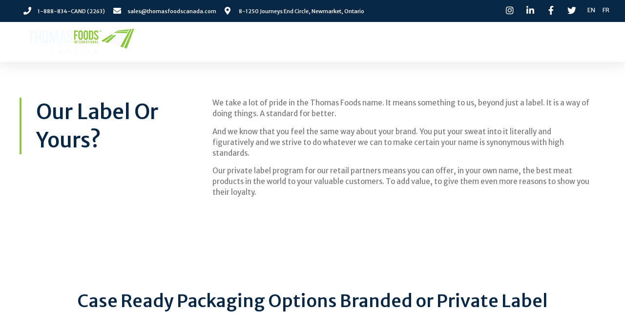

--- FILE ---
content_type: text/html; charset=UTF-8
request_url: https://thomasfoodscanada.com/private-label-program/
body_size: 15919
content:
<!doctype html>
<html lang="en-US">
<head>
	<meta charset="UTF-8">
		<meta name="viewport" content="width=device-width, initial-scale=1">
	<link rel="profile" href="http://gmpg.org/xfn/11">
	<link rel="preconnect" href="https://fonts.gstatic.com">
	<link href="https://fonts.googleapis.com/css2?family=Dosis&display=swap" rel="stylesheet">
	<link href="https://fonts.googleapis.com/css2?family=Bebas+Neue&display=swap" rel="stylesheet">
	<link href="https://fonts.googleapis.com/css2?family=Merriweather+Sans:wght@300;400;500;600;700;800&display=swap" rel="stylesheet">
	<title>Private Label Program &#8211; Thomas Foods Canada &#8211; Feeding Families Globally</title>
<meta name='robots' content='max-image-preview:large' />
<link rel='dns-prefetch' href='//www.googletagmanager.com' />
<link rel="alternate" type="application/rss+xml" title="Thomas Foods Canada - Feeding Families Globally &raquo; Feed" href="https://thomasfoodscanada.com/feed/" />
<link rel="alternate" type="application/rss+xml" title="Thomas Foods Canada - Feeding Families Globally &raquo; Comments Feed" href="https://thomasfoodscanada.com/comments/feed/" />
<link rel="alternate" title="oEmbed (JSON)" type="application/json+oembed" href="https://thomasfoodscanada.com/wp-json/oembed/1.0/embed?url=https%3A%2F%2Fthomasfoodscanada.com%2Fprivate-label-program%2F" />
<link rel="alternate" title="oEmbed (XML)" type="text/xml+oembed" href="https://thomasfoodscanada.com/wp-json/oembed/1.0/embed?url=https%3A%2F%2Fthomasfoodscanada.com%2Fprivate-label-program%2F&#038;format=xml" />
		<!-- This site uses the Google Analytics by MonsterInsights plugin v7.17.0 - Using Analytics tracking - https://www.monsterinsights.com/ -->
							<script src="//www.googletagmanager.com/gtag/js?id=UA-190595258-1"  type="text/javascript" data-cfasync="false"></script>
			<script type="text/javascript" data-cfasync="false">
				var mi_version = '7.17.0';
				var mi_track_user = true;
				var mi_no_track_reason = '';
				
								var disableStr = 'ga-disable-UA-190595258-1';

				/* Function to detect opted out users */
				function __gtagTrackerIsOptedOut() {
					return document.cookie.indexOf( disableStr + '=true' ) > - 1;
				}

				/* Disable tracking if the opt-out cookie exists. */
				if ( __gtagTrackerIsOptedOut() ) {
					window[disableStr] = true;
				}

				/* Opt-out function */
				function __gtagTrackerOptout() {
					document.cookie = disableStr + '=true; expires=Thu, 31 Dec 2099 23:59:59 UTC; path=/';
					window[disableStr] = true;
				}

				if ( 'undefined' === typeof gaOptout ) {
					function gaOptout() {
						__gtagTrackerOptout();
					}
				}
								window.dataLayer = window.dataLayer || [];
				if ( mi_track_user ) {
					function __gtagTracker() {dataLayer.push( arguments );}
					__gtagTracker( 'js', new Date() );
					__gtagTracker( 'set', {
						'developer_id.dZGIzZG' : true,
						                    });
					__gtagTracker( 'config', 'UA-190595258-1', {
						forceSSL:true,link_attribution:true,					} );
										window.gtag = __gtagTracker;										(
						function () {
							/* https://developers.google.com/analytics/devguides/collection/analyticsjs/ */
							/* ga and __gaTracker compatibility shim. */
							var noopfn = function () {
								return null;
							};
							var newtracker = function () {
								return new Tracker();
							};
							var Tracker = function () {
								return null;
							};
							var p = Tracker.prototype;
							p.get = noopfn;
							p.set = noopfn;
							p.send = function (){
								var args = Array.prototype.slice.call(arguments);
								args.unshift( 'send' );
								__gaTracker.apply(null, args);
							};
							var __gaTracker = function () {
								var len = arguments.length;
								if ( len === 0 ) {
									return;
								}
								var f = arguments[len - 1];
								if ( typeof f !== 'object' || f === null || typeof f.hitCallback !== 'function' ) {
									if ( 'send' === arguments[0] ) {
										var hitConverted, hitObject = false, action;
										if ( 'event' === arguments[1] ) {
											if ( 'undefined' !== typeof arguments[3] ) {
												hitObject = {
													'eventAction': arguments[3],
													'eventCategory': arguments[2],
													'eventLabel': arguments[4],
													'value': arguments[5] ? arguments[5] : 1,
												}
											}
										}
										if ( typeof arguments[2] === 'object' ) {
											hitObject = arguments[2];
										}
										if ( typeof arguments[5] === 'object' ) {
											Object.assign( hitObject, arguments[5] );
										}
										if ( 'undefined' !== typeof (
											arguments[1].hitType
										) ) {
											hitObject = arguments[1];
										}
										if ( hitObject ) {
											action = 'timing' === arguments[1].hitType ? 'timing_complete' : hitObject.eventAction;
											hitConverted = mapArgs( hitObject );
											__gtagTracker( 'event', action, hitConverted );
										}
									}
									return;
								}

								function mapArgs( args ) {
									var gaKey, hit = {};
									var gaMap = {
										'eventCategory': 'event_category',
										'eventAction': 'event_action',
										'eventLabel': 'event_label',
										'eventValue': 'event_value',
										'nonInteraction': 'non_interaction',
										'timingCategory': 'event_category',
										'timingVar': 'name',
										'timingValue': 'value',
										'timingLabel': 'event_label',
									};
									for ( gaKey in gaMap ) {
										if ( 'undefined' !== typeof args[gaKey] ) {
											hit[gaMap[gaKey]] = args[gaKey];
										}
									}
									return hit;
								}

								try {
									f.hitCallback();
								} catch ( ex ) {
								}
							};
							__gaTracker.create = newtracker;
							__gaTracker.getByName = newtracker;
							__gaTracker.getAll = function () {
								return [];
							};
							__gaTracker.remove = noopfn;
							__gaTracker.loaded = true;
							window['__gaTracker'] = __gaTracker;
						}
					)();
									} else {
										console.log( "" );
					( function () {
							function __gtagTracker() {
								return null;
							}
							window['__gtagTracker'] = __gtagTracker;
							window['gtag'] = __gtagTracker;
					} )();
									}
			</script>
				<!-- / Google Analytics by MonsterInsights -->
		<style id='wp-img-auto-sizes-contain-inline-css' type='text/css'>
img:is([sizes=auto i],[sizes^="auto," i]){contain-intrinsic-size:3000px 1500px}
/*# sourceURL=wp-img-auto-sizes-contain-inline-css */
</style>
<style id='wp-emoji-styles-inline-css' type='text/css'>

	img.wp-smiley, img.emoji {
		display: inline !important;
		border: none !important;
		box-shadow: none !important;
		height: 1em !important;
		width: 1em !important;
		margin: 0 0.07em !important;
		vertical-align: -0.1em !important;
		background: none !important;
		padding: 0 !important;
	}
/*# sourceURL=wp-emoji-styles-inline-css */
</style>
<style id='wp-block-library-inline-css' type='text/css'>
:root{--wp-block-synced-color:#7a00df;--wp-block-synced-color--rgb:122,0,223;--wp-bound-block-color:var(--wp-block-synced-color);--wp-editor-canvas-background:#ddd;--wp-admin-theme-color:#007cba;--wp-admin-theme-color--rgb:0,124,186;--wp-admin-theme-color-darker-10:#006ba1;--wp-admin-theme-color-darker-10--rgb:0,107,160.5;--wp-admin-theme-color-darker-20:#005a87;--wp-admin-theme-color-darker-20--rgb:0,90,135;--wp-admin-border-width-focus:2px}@media (min-resolution:192dpi){:root{--wp-admin-border-width-focus:1.5px}}.wp-element-button{cursor:pointer}:root .has-very-light-gray-background-color{background-color:#eee}:root .has-very-dark-gray-background-color{background-color:#313131}:root .has-very-light-gray-color{color:#eee}:root .has-very-dark-gray-color{color:#313131}:root .has-vivid-green-cyan-to-vivid-cyan-blue-gradient-background{background:linear-gradient(135deg,#00d084,#0693e3)}:root .has-purple-crush-gradient-background{background:linear-gradient(135deg,#34e2e4,#4721fb 50%,#ab1dfe)}:root .has-hazy-dawn-gradient-background{background:linear-gradient(135deg,#faaca8,#dad0ec)}:root .has-subdued-olive-gradient-background{background:linear-gradient(135deg,#fafae1,#67a671)}:root .has-atomic-cream-gradient-background{background:linear-gradient(135deg,#fdd79a,#004a59)}:root .has-nightshade-gradient-background{background:linear-gradient(135deg,#330968,#31cdcf)}:root .has-midnight-gradient-background{background:linear-gradient(135deg,#020381,#2874fc)}:root{--wp--preset--font-size--normal:16px;--wp--preset--font-size--huge:42px}.has-regular-font-size{font-size:1em}.has-larger-font-size{font-size:2.625em}.has-normal-font-size{font-size:var(--wp--preset--font-size--normal)}.has-huge-font-size{font-size:var(--wp--preset--font-size--huge)}.has-text-align-center{text-align:center}.has-text-align-left{text-align:left}.has-text-align-right{text-align:right}.has-fit-text{white-space:nowrap!important}#end-resizable-editor-section{display:none}.aligncenter{clear:both}.items-justified-left{justify-content:flex-start}.items-justified-center{justify-content:center}.items-justified-right{justify-content:flex-end}.items-justified-space-between{justify-content:space-between}.screen-reader-text{border:0;clip-path:inset(50%);height:1px;margin:-1px;overflow:hidden;padding:0;position:absolute;width:1px;word-wrap:normal!important}.screen-reader-text:focus{background-color:#ddd;clip-path:none;color:#444;display:block;font-size:1em;height:auto;left:5px;line-height:normal;padding:15px 23px 14px;text-decoration:none;top:5px;width:auto;z-index:100000}html :where(.has-border-color){border-style:solid}html :where([style*=border-top-color]){border-top-style:solid}html :where([style*=border-right-color]){border-right-style:solid}html :where([style*=border-bottom-color]){border-bottom-style:solid}html :where([style*=border-left-color]){border-left-style:solid}html :where([style*=border-width]){border-style:solid}html :where([style*=border-top-width]){border-top-style:solid}html :where([style*=border-right-width]){border-right-style:solid}html :where([style*=border-bottom-width]){border-bottom-style:solid}html :where([style*=border-left-width]){border-left-style:solid}html :where(img[class*=wp-image-]){height:auto;max-width:100%}:where(figure){margin:0 0 1em}html :where(.is-position-sticky){--wp-admin--admin-bar--position-offset:var(--wp-admin--admin-bar--height,0px)}@media screen and (max-width:600px){html :where(.is-position-sticky){--wp-admin--admin-bar--position-offset:0px}}

/*# sourceURL=wp-block-library-inline-css */
</style><style id='global-styles-inline-css' type='text/css'>
:root{--wp--preset--aspect-ratio--square: 1;--wp--preset--aspect-ratio--4-3: 4/3;--wp--preset--aspect-ratio--3-4: 3/4;--wp--preset--aspect-ratio--3-2: 3/2;--wp--preset--aspect-ratio--2-3: 2/3;--wp--preset--aspect-ratio--16-9: 16/9;--wp--preset--aspect-ratio--9-16: 9/16;--wp--preset--color--black: #000000;--wp--preset--color--cyan-bluish-gray: #abb8c3;--wp--preset--color--white: #ffffff;--wp--preset--color--pale-pink: #f78da7;--wp--preset--color--vivid-red: #cf2e2e;--wp--preset--color--luminous-vivid-orange: #ff6900;--wp--preset--color--luminous-vivid-amber: #fcb900;--wp--preset--color--light-green-cyan: #7bdcb5;--wp--preset--color--vivid-green-cyan: #00d084;--wp--preset--color--pale-cyan-blue: #8ed1fc;--wp--preset--color--vivid-cyan-blue: #0693e3;--wp--preset--color--vivid-purple: #9b51e0;--wp--preset--gradient--vivid-cyan-blue-to-vivid-purple: linear-gradient(135deg,rgb(6,147,227) 0%,rgb(155,81,224) 100%);--wp--preset--gradient--light-green-cyan-to-vivid-green-cyan: linear-gradient(135deg,rgb(122,220,180) 0%,rgb(0,208,130) 100%);--wp--preset--gradient--luminous-vivid-amber-to-luminous-vivid-orange: linear-gradient(135deg,rgb(252,185,0) 0%,rgb(255,105,0) 100%);--wp--preset--gradient--luminous-vivid-orange-to-vivid-red: linear-gradient(135deg,rgb(255,105,0) 0%,rgb(207,46,46) 100%);--wp--preset--gradient--very-light-gray-to-cyan-bluish-gray: linear-gradient(135deg,rgb(238,238,238) 0%,rgb(169,184,195) 100%);--wp--preset--gradient--cool-to-warm-spectrum: linear-gradient(135deg,rgb(74,234,220) 0%,rgb(151,120,209) 20%,rgb(207,42,186) 40%,rgb(238,44,130) 60%,rgb(251,105,98) 80%,rgb(254,248,76) 100%);--wp--preset--gradient--blush-light-purple: linear-gradient(135deg,rgb(255,206,236) 0%,rgb(152,150,240) 100%);--wp--preset--gradient--blush-bordeaux: linear-gradient(135deg,rgb(254,205,165) 0%,rgb(254,45,45) 50%,rgb(107,0,62) 100%);--wp--preset--gradient--luminous-dusk: linear-gradient(135deg,rgb(255,203,112) 0%,rgb(199,81,192) 50%,rgb(65,88,208) 100%);--wp--preset--gradient--pale-ocean: linear-gradient(135deg,rgb(255,245,203) 0%,rgb(182,227,212) 50%,rgb(51,167,181) 100%);--wp--preset--gradient--electric-grass: linear-gradient(135deg,rgb(202,248,128) 0%,rgb(113,206,126) 100%);--wp--preset--gradient--midnight: linear-gradient(135deg,rgb(2,3,129) 0%,rgb(40,116,252) 100%);--wp--preset--font-size--small: 13px;--wp--preset--font-size--medium: 20px;--wp--preset--font-size--large: 36px;--wp--preset--font-size--x-large: 42px;--wp--preset--spacing--20: 0.44rem;--wp--preset--spacing--30: 0.67rem;--wp--preset--spacing--40: 1rem;--wp--preset--spacing--50: 1.5rem;--wp--preset--spacing--60: 2.25rem;--wp--preset--spacing--70: 3.38rem;--wp--preset--spacing--80: 5.06rem;--wp--preset--shadow--natural: 6px 6px 9px rgba(0, 0, 0, 0.2);--wp--preset--shadow--deep: 12px 12px 50px rgba(0, 0, 0, 0.4);--wp--preset--shadow--sharp: 6px 6px 0px rgba(0, 0, 0, 0.2);--wp--preset--shadow--outlined: 6px 6px 0px -3px rgb(255, 255, 255), 6px 6px rgb(0, 0, 0);--wp--preset--shadow--crisp: 6px 6px 0px rgb(0, 0, 0);}:where(.is-layout-flex){gap: 0.5em;}:where(.is-layout-grid){gap: 0.5em;}body .is-layout-flex{display: flex;}.is-layout-flex{flex-wrap: wrap;align-items: center;}.is-layout-flex > :is(*, div){margin: 0;}body .is-layout-grid{display: grid;}.is-layout-grid > :is(*, div){margin: 0;}:where(.wp-block-columns.is-layout-flex){gap: 2em;}:where(.wp-block-columns.is-layout-grid){gap: 2em;}:where(.wp-block-post-template.is-layout-flex){gap: 1.25em;}:where(.wp-block-post-template.is-layout-grid){gap: 1.25em;}.has-black-color{color: var(--wp--preset--color--black) !important;}.has-cyan-bluish-gray-color{color: var(--wp--preset--color--cyan-bluish-gray) !important;}.has-white-color{color: var(--wp--preset--color--white) !important;}.has-pale-pink-color{color: var(--wp--preset--color--pale-pink) !important;}.has-vivid-red-color{color: var(--wp--preset--color--vivid-red) !important;}.has-luminous-vivid-orange-color{color: var(--wp--preset--color--luminous-vivid-orange) !important;}.has-luminous-vivid-amber-color{color: var(--wp--preset--color--luminous-vivid-amber) !important;}.has-light-green-cyan-color{color: var(--wp--preset--color--light-green-cyan) !important;}.has-vivid-green-cyan-color{color: var(--wp--preset--color--vivid-green-cyan) !important;}.has-pale-cyan-blue-color{color: var(--wp--preset--color--pale-cyan-blue) !important;}.has-vivid-cyan-blue-color{color: var(--wp--preset--color--vivid-cyan-blue) !important;}.has-vivid-purple-color{color: var(--wp--preset--color--vivid-purple) !important;}.has-black-background-color{background-color: var(--wp--preset--color--black) !important;}.has-cyan-bluish-gray-background-color{background-color: var(--wp--preset--color--cyan-bluish-gray) !important;}.has-white-background-color{background-color: var(--wp--preset--color--white) !important;}.has-pale-pink-background-color{background-color: var(--wp--preset--color--pale-pink) !important;}.has-vivid-red-background-color{background-color: var(--wp--preset--color--vivid-red) !important;}.has-luminous-vivid-orange-background-color{background-color: var(--wp--preset--color--luminous-vivid-orange) !important;}.has-luminous-vivid-amber-background-color{background-color: var(--wp--preset--color--luminous-vivid-amber) !important;}.has-light-green-cyan-background-color{background-color: var(--wp--preset--color--light-green-cyan) !important;}.has-vivid-green-cyan-background-color{background-color: var(--wp--preset--color--vivid-green-cyan) !important;}.has-pale-cyan-blue-background-color{background-color: var(--wp--preset--color--pale-cyan-blue) !important;}.has-vivid-cyan-blue-background-color{background-color: var(--wp--preset--color--vivid-cyan-blue) !important;}.has-vivid-purple-background-color{background-color: var(--wp--preset--color--vivid-purple) !important;}.has-black-border-color{border-color: var(--wp--preset--color--black) !important;}.has-cyan-bluish-gray-border-color{border-color: var(--wp--preset--color--cyan-bluish-gray) !important;}.has-white-border-color{border-color: var(--wp--preset--color--white) !important;}.has-pale-pink-border-color{border-color: var(--wp--preset--color--pale-pink) !important;}.has-vivid-red-border-color{border-color: var(--wp--preset--color--vivid-red) !important;}.has-luminous-vivid-orange-border-color{border-color: var(--wp--preset--color--luminous-vivid-orange) !important;}.has-luminous-vivid-amber-border-color{border-color: var(--wp--preset--color--luminous-vivid-amber) !important;}.has-light-green-cyan-border-color{border-color: var(--wp--preset--color--light-green-cyan) !important;}.has-vivid-green-cyan-border-color{border-color: var(--wp--preset--color--vivid-green-cyan) !important;}.has-pale-cyan-blue-border-color{border-color: var(--wp--preset--color--pale-cyan-blue) !important;}.has-vivid-cyan-blue-border-color{border-color: var(--wp--preset--color--vivid-cyan-blue) !important;}.has-vivid-purple-border-color{border-color: var(--wp--preset--color--vivid-purple) !important;}.has-vivid-cyan-blue-to-vivid-purple-gradient-background{background: var(--wp--preset--gradient--vivid-cyan-blue-to-vivid-purple) !important;}.has-light-green-cyan-to-vivid-green-cyan-gradient-background{background: var(--wp--preset--gradient--light-green-cyan-to-vivid-green-cyan) !important;}.has-luminous-vivid-amber-to-luminous-vivid-orange-gradient-background{background: var(--wp--preset--gradient--luminous-vivid-amber-to-luminous-vivid-orange) !important;}.has-luminous-vivid-orange-to-vivid-red-gradient-background{background: var(--wp--preset--gradient--luminous-vivid-orange-to-vivid-red) !important;}.has-very-light-gray-to-cyan-bluish-gray-gradient-background{background: var(--wp--preset--gradient--very-light-gray-to-cyan-bluish-gray) !important;}.has-cool-to-warm-spectrum-gradient-background{background: var(--wp--preset--gradient--cool-to-warm-spectrum) !important;}.has-blush-light-purple-gradient-background{background: var(--wp--preset--gradient--blush-light-purple) !important;}.has-blush-bordeaux-gradient-background{background: var(--wp--preset--gradient--blush-bordeaux) !important;}.has-luminous-dusk-gradient-background{background: var(--wp--preset--gradient--luminous-dusk) !important;}.has-pale-ocean-gradient-background{background: var(--wp--preset--gradient--pale-ocean) !important;}.has-electric-grass-gradient-background{background: var(--wp--preset--gradient--electric-grass) !important;}.has-midnight-gradient-background{background: var(--wp--preset--gradient--midnight) !important;}.has-small-font-size{font-size: var(--wp--preset--font-size--small) !important;}.has-medium-font-size{font-size: var(--wp--preset--font-size--medium) !important;}.has-large-font-size{font-size: var(--wp--preset--font-size--large) !important;}.has-x-large-font-size{font-size: var(--wp--preset--font-size--x-large) !important;}
/*# sourceURL=global-styles-inline-css */
</style>

<style id='classic-theme-styles-inline-css' type='text/css'>
/*! This file is auto-generated */
.wp-block-button__link{color:#fff;background-color:#32373c;border-radius:9999px;box-shadow:none;text-decoration:none;padding:calc(.667em + 2px) calc(1.333em + 2px);font-size:1.125em}.wp-block-file__button{background:#32373c;color:#fff;text-decoration:none}
/*# sourceURL=/wp-includes/css/classic-themes.min.css */
</style>
<link rel='stylesheet' id='wp-components-css' href='https://thomasfoodscanada.com/wp-includes/css/dist/components/style.min.css?ver=6.9' type='text/css' media='all' />
<link rel='stylesheet' id='wp-preferences-css' href='https://thomasfoodscanada.com/wp-includes/css/dist/preferences/style.min.css?ver=6.9' type='text/css' media='all' />
<link rel='stylesheet' id='wp-block-editor-css' href='https://thomasfoodscanada.com/wp-includes/css/dist/block-editor/style.min.css?ver=6.9' type='text/css' media='all' />
<link rel='stylesheet' id='wp-reusable-blocks-css' href='https://thomasfoodscanada.com/wp-includes/css/dist/reusable-blocks/style.min.css?ver=6.9' type='text/css' media='all' />
<link rel='stylesheet' id='wp-patterns-css' href='https://thomasfoodscanada.com/wp-includes/css/dist/patterns/style.min.css?ver=6.9' type='text/css' media='all' />
<link rel='stylesheet' id='wp-editor-css' href='https://thomasfoodscanada.com/wp-includes/css/dist/editor/style.min.css?ver=6.9' type='text/css' media='all' />
<link rel='stylesheet' id='kojo_blocks-cgb-style-css-css' href='https://thomasfoodscanada.com/wp-content/plugins/kojo-blocks/dist/blocks.style.build.css?ver=2' type='text/css' media='all' />
<link rel='stylesheet' id='hello-elementor-css' href='https://thomasfoodscanada.com/wp-content/themes/hello-elementor/style.min.css?ver=2.3.1' type='text/css' media='all' />
<link rel='stylesheet' id='hello-elementor-theme-style-css' href='https://thomasfoodscanada.com/wp-content/themes/hello-elementor/theme.min.css?ver=2.3.1' type='text/css' media='all' />
<link rel='stylesheet' id='elementor-icons-css' href='https://thomasfoodscanada.com/wp-content/plugins/elementor/assets/lib/eicons/css/elementor-icons.min.css?ver=5.11.0' type='text/css' media='all' />
<link rel='stylesheet' id='elementor-animations-css' href='https://thomasfoodscanada.com/wp-content/plugins/elementor/assets/lib/animations/animations.min.css?ver=3.2.3' type='text/css' media='all' />
<link rel='stylesheet' id='elementor-frontend-legacy-css' href='https://thomasfoodscanada.com/wp-content/plugins/elementor/assets/css/frontend-legacy.min.css?ver=3.2.3' type='text/css' media='all' />
<link rel='stylesheet' id='elementor-frontend-css' href='https://thomasfoodscanada.com/wp-content/plugins/elementor/assets/css/frontend.min.css?ver=3.2.3' type='text/css' media='all' />
<style id='elementor-frontend-inline-css' type='text/css'>
@font-face{font-family:eicons;src:url(https://thomasfoodscanada.com/wp-content/plugins/elementor/assets/lib/eicons/fonts/eicons.eot?5.10.0);src:url(https://thomasfoodscanada.com/wp-content/plugins/elementor/assets/lib/eicons/fonts/eicons.eot?5.10.0#iefix) format("embedded-opentype"),url(https://thomasfoodscanada.com/wp-content/plugins/elementor/assets/lib/eicons/fonts/eicons.woff2?5.10.0) format("woff2"),url(https://thomasfoodscanada.com/wp-content/plugins/elementor/assets/lib/eicons/fonts/eicons.woff?5.10.0) format("woff"),url(https://thomasfoodscanada.com/wp-content/plugins/elementor/assets/lib/eicons/fonts/eicons.ttf?5.10.0) format("truetype"),url(https://thomasfoodscanada.com/wp-content/plugins/elementor/assets/lib/eicons/fonts/eicons.svg?5.10.0#eicon) format("svg");font-weight:400;font-style:normal}
/*# sourceURL=elementor-frontend-inline-css */
</style>
<link rel='stylesheet' id='elementor-post-8-css' href='https://thomasfoodscanada.com/wp-content/uploads/elementor/css/post-8.css?ver=1676572123' type='text/css' media='all' />
<link rel='stylesheet' id='stratum-widgets-style-css' href='https://thomasfoodscanada.com/wp-content/plugins/stratum/assets/css/style.min.css?ver=1.3.8' type='text/css' media='all' />
<link rel='stylesheet' id='elementor-pro-css' href='https://thomasfoodscanada.com/wp-content/plugins/elementor-pro/assets/css/frontend.min.css?ver=3.2.2' type='text/css' media='all' />
<link rel='stylesheet' id='elementor-global-css' href='https://thomasfoodscanada.com/wp-content/uploads/elementor/css/global.css?ver=1676572124' type='text/css' media='all' />
<link rel='stylesheet' id='elementor-post-1723-css' href='https://thomasfoodscanada.com/wp-content/uploads/elementor/css/post-1723.css?ver=1676590661' type='text/css' media='all' />
<link rel='stylesheet' id='elementor-post-13-css' href='https://thomasfoodscanada.com/wp-content/uploads/elementor/css/post-13.css?ver=1676573973' type='text/css' media='all' />
<link rel='stylesheet' id='elementor-post-97-css' href='https://thomasfoodscanada.com/wp-content/uploads/elementor/css/post-97.css?ver=1676573973' type='text/css' media='all' />
<link rel='stylesheet' id='google-fonts-1-css' href='https://fonts.googleapis.com/css?family=Merriweather+Sans%3A100%2C100italic%2C200%2C200italic%2C300%2C300italic%2C400%2C400italic%2C500%2C500italic%2C600%2C600italic%2C700%2C700italic%2C800%2C800italic%2C900%2C900italic%7CRoboto%3A100%2C100italic%2C200%2C200italic%2C300%2C300italic%2C400%2C400italic%2C500%2C500italic%2C600%2C600italic%2C700%2C700italic%2C800%2C800italic%2C900%2C900italic&#038;display=auto&#038;ver=6.9' type='text/css' media='all' />
<link rel='stylesheet' id='elementor-icons-shared-0-css' href='https://thomasfoodscanada.com/wp-content/plugins/elementor/assets/lib/font-awesome/css/fontawesome.min.css?ver=5.15.1' type='text/css' media='all' />
<link rel='stylesheet' id='elementor-icons-fa-solid-css' href='https://thomasfoodscanada.com/wp-content/plugins/elementor/assets/lib/font-awesome/css/solid.min.css?ver=5.15.1' type='text/css' media='all' />
<link rel='stylesheet' id='elementor-icons-fa-brands-css' href='https://thomasfoodscanada.com/wp-content/plugins/elementor/assets/lib/font-awesome/css/brands.min.css?ver=5.15.1' type='text/css' media='all' />
<script type="text/javascript" src="https://thomasfoodscanada.com/wp-includes/js/jquery/jquery.min.js?ver=3.7.1" id="jquery-core-js"></script>
<script type="text/javascript" src="https://thomasfoodscanada.com/wp-includes/js/jquery/jquery-migrate.min.js?ver=3.4.1" id="jquery-migrate-js"></script>
<script type="text/javascript" id="monsterinsights-frontend-script-js-extra">
/* <![CDATA[ */
var monsterinsights_frontend = {"js_events_tracking":"true","download_extensions":"doc,pdf,ppt,zip,xls,docx,pptx,xlsx","inbound_paths":"[{\"path\":\"\\/go\\/\",\"label\":\"affiliate\"},{\"path\":\"\\/recommend\\/\",\"label\":\"affiliate\"}]","home_url":"https://thomasfoodscanada.com","hash_tracking":"false","ua":"UA-190595258-1"};
//# sourceURL=monsterinsights-frontend-script-js-extra
/* ]]> */
</script>
<script type="text/javascript" src="https://thomasfoodscanada.com/wp-content/plugins/google-analytics-for-wordpress/assets/js/frontend-gtag.min.js?ver=7.17.0" id="monsterinsights-frontend-script-js"></script>

<!-- Google Analytics snippet added by Site Kit -->
<script type="text/javascript" src="https://www.googletagmanager.com/gtag/js?id=UA-190595258-1" id="google_gtagjs-js" async></script>
<script type="text/javascript" id="google_gtagjs-js-after">
/* <![CDATA[ */
window.dataLayer = window.dataLayer || [];function gtag(){dataLayer.push(arguments);}
gtag('set', 'linker', {"domains":["thomasfoodscanada.com"]} );
gtag("js", new Date());
gtag("set", "developer_id.dZTNiMT", true);
gtag("config", "UA-190595258-1", {"anonymize_ip":true});
gtag("config", "G-QHM07RW9SY");
//# sourceURL=google_gtagjs-js-after
/* ]]> */
</script>

<!-- End Google Analytics snippet added by Site Kit -->
<link rel="https://api.w.org/" href="https://thomasfoodscanada.com/wp-json/" /><link rel="alternate" title="JSON" type="application/json" href="https://thomasfoodscanada.com/wp-json/wp/v2/pages/1723" /><link rel="EditURI" type="application/rsd+xml" title="RSD" href="https://thomasfoodscanada.com/xmlrpc.php?rsd" />
<meta name="generator" content="WordPress 6.9" />
<link rel="canonical" href="https://thomasfoodscanada.com/private-label-program/" />
<link rel='shortlink' href='https://thomasfoodscanada.com/?p=1723' />
<meta name="generator" content="Site Kit by Google 1.90.0" /><style></style><link rel="icon" href="https://thomasfoodscanada.com/wp-content/uploads/2021/02/TFI_Canada_favicon-copy-150x150.png" sizes="32x32" />
<link rel="icon" href="https://thomasfoodscanada.com/wp-content/uploads/2021/02/TFI_Canada_favicon-copy.png" sizes="192x192" />
<link rel="apple-touch-icon" href="https://thomasfoodscanada.com/wp-content/uploads/2021/02/TFI_Canada_favicon-copy.png" />
<meta name="msapplication-TileImage" content="https://thomasfoodscanada.com/wp-content/uploads/2021/02/TFI_Canada_favicon-copy.png" />
</head>
<body class="wp-singular page-template-default page page-id-1723 wp-custom-logo wp-theme-hello-elementor elementor-default elementor-template-full-width elementor-kit-8 elementor-page elementor-page-1723">

		<div data-elementor-type="header" data-elementor-id="13" class="elementor elementor-13 elementor-location-header" data-elementor-settings="[]">
		<div class="elementor-section-wrap">
					<section class="elementor-section elementor-top-section elementor-element elementor-element-153d0cc6 elementor-section-full_width elementor-section-stretched elementor-section-height-default elementor-section-height-default" data-id="153d0cc6" data-element_type="section" id="header_pop" data-settings="{&quot;stretch_section&quot;:&quot;section-stretched&quot;,&quot;motion_fx_motion_fx_scrolling&quot;:&quot;yes&quot;,&quot;motion_fx_devices&quot;:[&quot;desktop&quot;,&quot;tablet&quot;,&quot;mobile&quot;]}">
						<div class="elementor-container elementor-column-gap-default">
							<div class="elementor-row">
					<div class="elementor-column elementor-col-100 elementor-top-column elementor-element elementor-element-473fcc77" data-id="473fcc77" data-element_type="column">
			<div class="elementor-column-wrap elementor-element-populated">
							<div class="elementor-widget-wrap">
						<section class="elementor-section elementor-inner-section elementor-element elementor-element-327f3c1e elementor-reverse-mobile elementor-section-boxed elementor-section-height-default elementor-section-height-default" data-id="327f3c1e" data-element_type="section" data-settings="{&quot;background_background&quot;:&quot;classic&quot;}">
						<div class="elementor-container elementor-column-gap-default">
							<div class="elementor-row">
					<div class="elementor-column elementor-col-50 elementor-inner-column elementor-element elementor-element-5a17211a elementor-hidden-phone" data-id="5a17211a" data-element_type="column">
			<div class="elementor-column-wrap elementor-element-populated">
							<div class="elementor-widget-wrap">
						<div class="elementor-element elementor-element-2f4f232d elementor-icon-list--layout-inline elementor-align-left elementor-mobile-align-center elementor-list-item-link-full_width elementor-widget elementor-widget-icon-list" data-id="2f4f232d" data-element_type="widget" data-widget_type="icon-list.default">
				<div class="elementor-widget-container">
					<ul class="elementor-icon-list-items elementor-inline-items">
							<li class="elementor-icon-list-item elementor-inline-item">
											<span class="elementor-icon-list-icon">
							<i aria-hidden="true" class="fas fa-phone"></i>						</span>
										<span class="elementor-icon-list-text">1-888-834-CAND (2263)</span>
									</li>
								<li class="elementor-icon-list-item elementor-inline-item">
					<a href="mailto:sales@thomasfoodscanada.com">						<span class="elementor-icon-list-icon">
							<i aria-hidden="true" class="fas fa-envelope"></i>						</span>
										<span class="elementor-icon-list-text">sales@thomasfoodscanada.com</span>
											</a>
									</li>
								<li class="elementor-icon-list-item elementor-inline-item">
					<a href="https://www.google.com/maps/place/1250+Journey&#039;s+End+Cir,+Newmarket,+ON+L3Y+8Z7/data=!4m2!3m1!1s0x882acd7708094a71:0x3b0e1dc6155b2f32?sa=X&#038;ved=2ahUKEwj-joKlgdvvAhVOiuAKHdOQDQEQ8gEwAHoECAkQAQ" target="_blank">						<span class="elementor-icon-list-icon">
							<i aria-hidden="true" class="fas fa-map-marker-alt"></i>						</span>
										<span class="elementor-icon-list-text">8-1250 Journeys End Circle, Newmarket, Ontario</span>
											</a>
									</li>
						</ul>
				</div>
				</div>
						</div>
					</div>
		</div>
				<div class="elementor-column elementor-col-50 elementor-inner-column elementor-element elementor-element-183f6217" data-id="183f6217" data-element_type="column">
			<div class="elementor-column-wrap elementor-element-populated">
							<div class="elementor-widget-wrap">
						<div class="elementor-element elementor-element-30ec6ce1 elementor-icon-list--layout-inline elementor-align-right elementor-mobile-align-left elementor-list-item-link-full_width elementor-widget elementor-widget-icon-list" data-id="30ec6ce1" data-element_type="widget" data-widget_type="icon-list.default">
				<div class="elementor-widget-container">
					<ul class="elementor-icon-list-items elementor-inline-items">
							<li class="elementor-icon-list-item elementor-inline-item">
					<a href="https://www.instagram.com/thomasfoodscanada/?hl=en" target="_blank">						<span class="elementor-icon-list-icon">
							<i aria-hidden="true" class="fab fa-instagram"></i>						</span>
										<span class="elementor-icon-list-text"></span>
											</a>
									</li>
								<li class="elementor-icon-list-item elementor-inline-item">
					<a href="https://www.linkedin.com/company/thomas-foods-canada" target="_blank">						<span class="elementor-icon-list-icon">
							<i aria-hidden="true" class="fab fa-linkedin-in"></i>						</span>
										<span class="elementor-icon-list-text"></span>
											</a>
									</li>
								<li class="elementor-icon-list-item elementor-inline-item">
					<a href="https://www.facebook.com/CanadaTFI/" target="_blank">						<span class="elementor-icon-list-icon">
							<i aria-hidden="true" class="fab fa-facebook-f"></i>						</span>
										<span class="elementor-icon-list-text"></span>
											</a>
									</li>
								<li class="elementor-icon-list-item elementor-inline-item">
					<a href="https://twitter.com/CanadaTFI" target="_blank">						<span class="elementor-icon-list-icon">
							<i aria-hidden="true" class="fab fa-twitter"></i>						</span>
										<span class="elementor-icon-list-text"></span>
											</a>
									</li>
								<li class="elementor-icon-list-item elementor-inline-item">
					<a href="http://www.thomasfoodscanada.com">					<span class="elementor-icon-list-text">EN</span>
											</a>
									</li>
								<li class="elementor-icon-list-item elementor-inline-item">
					<a href="http://www.thomasfoodscanada.com/Accueil">					<span class="elementor-icon-list-text">FR</span>
											</a>
									</li>
						</ul>
				</div>
				</div>
						</div>
					</div>
		</div>
								</div>
					</div>
		</section>
				<section class="elementor-section elementor-inner-section elementor-element elementor-element-28de919d elementor-section-boxed elementor-section-height-default elementor-section-height-default" data-id="28de919d" data-element_type="section" data-settings="{&quot;background_background&quot;:&quot;classic&quot;,&quot;background_motion_fx_opacity_effect&quot;:&quot;yes&quot;,&quot;sticky&quot;:&quot;top&quot;,&quot;background_motion_fx_motion_fx_scrolling&quot;:&quot;yes&quot;,&quot;background_motion_fx_devices&quot;:[&quot;desktop&quot;],&quot;sticky_on&quot;:[&quot;desktop&quot;],&quot;background_motion_fx_opacity_direction&quot;:&quot;out-in&quot;,&quot;background_motion_fx_opacity_level&quot;:{&quot;unit&quot;:&quot;px&quot;,&quot;size&quot;:10,&quot;sizes&quot;:[]},&quot;background_motion_fx_opacity_range&quot;:{&quot;unit&quot;:&quot;%&quot;,&quot;size&quot;:&quot;&quot;,&quot;sizes&quot;:{&quot;start&quot;:20,&quot;end&quot;:80}},&quot;sticky_offset&quot;:0,&quot;sticky_effects_offset&quot;:0}">
							<div class="elementor-background-overlay"></div>
							<div class="elementor-container elementor-column-gap-default">
							<div class="elementor-row">
					<div class="elementor-column elementor-col-50 elementor-inner-column elementor-element elementor-element-252ae49f" data-id="252ae49f" data-element_type="column">
			<div class="elementor-column-wrap elementor-element-populated">
							<div class="elementor-widget-wrap">
						<div class="elementor-element elementor-element-702eeee6 elementor-widget elementor-widget-image" data-id="702eeee6" data-element_type="widget" data-widget_type="image.default">
				<div class="elementor-widget-container">
								<div class="elementor-image">
													<a href="https://thomasfoodscanada.com">
							<img width="2140" height="537" src="https://thomasfoodscanada.com/wp-content/uploads/2021/02/TFI_Canada_Logo_White.png" class="attachment-full size-full" alt="" decoding="async" fetchpriority="high" srcset="https://thomasfoodscanada.com/wp-content/uploads/2021/02/TFI_Canada_Logo_White.png 2140w, https://thomasfoodscanada.com/wp-content/uploads/2021/02/TFI_Canada_Logo_White-300x75.png 300w, https://thomasfoodscanada.com/wp-content/uploads/2021/02/TFI_Canada_Logo_White-1024x257.png 1024w, https://thomasfoodscanada.com/wp-content/uploads/2021/02/TFI_Canada_Logo_White-768x193.png 768w, https://thomasfoodscanada.com/wp-content/uploads/2021/02/TFI_Canada_Logo_White-1536x385.png 1536w, https://thomasfoodscanada.com/wp-content/uploads/2021/02/TFI_Canada_Logo_White-2048x514.png 2048w" sizes="(max-width: 2140px) 100vw, 2140px" />								</a>
														</div>
						</div>
				</div>
						</div>
					</div>
		</div>
				<div class="elementor-column elementor-col-50 elementor-inner-column elementor-element elementor-element-75a6ee62" data-id="75a6ee62" data-element_type="column">
			<div class="elementor-column-wrap elementor-element-populated">
							<div class="elementor-widget-wrap">
						<div class="elementor-element elementor-element-5c406789 elementor-nav-menu__align-center elementor-nav-menu--stretch elementor-nav-menu--indicator-classic elementor-nav-menu--dropdown-tablet elementor-nav-menu__text-align-aside elementor-nav-menu--toggle elementor-nav-menu--burger elementor-widget elementor-widget-nav-menu" data-id="5c406789" data-element_type="widget" data-settings="{&quot;full_width&quot;:&quot;stretch&quot;,&quot;layout&quot;:&quot;horizontal&quot;,&quot;toggle&quot;:&quot;burger&quot;}" data-widget_type="nav-menu.default">
				<div class="elementor-widget-container">
						<nav role="navigation" class="elementor-nav-menu--main elementor-nav-menu__container elementor-nav-menu--layout-horizontal e--pointer-underline e--animation-grow"><ul id="menu-1-5c406789" class="elementor-nav-menu"><li class="menu-item menu-item-type-post_type menu-item-object-page menu-item-has-children menu-item-1925"><a href="https://thomasfoodscanada.com/our-story-2/" class="elementor-item">Our Story</a>
<ul class="sub-menu elementor-nav-menu--dropdown">
	<li class="menu-item menu-item-type-post_type menu-item-object-page menu-item-309"><a href="https://thomasfoodscanada.com/about-tfi-canada/" class="elementor-sub-item">About TFI Canada</a></li>
	<li class="menu-item menu-item-type-post_type menu-item-object-page menu-item-420"><a href="https://thomasfoodscanada.com/our-approach/" class="elementor-sub-item">Our Approach</a></li>
	<li class="menu-item menu-item-type-post_type menu-item-object-page menu-item-666"><a href="https://thomasfoodscanada.com/contact-us/" class="elementor-sub-item">Contact Us</a></li>
</ul>
</li>
<li class="menu-item menu-item-type-post_type menu-item-object-page menu-item-has-children menu-item-1381"><a href="https://thomasfoodscanada.com/our-farms/" class="elementor-item">Our Farms</a>
<ul class="sub-menu elementor-nav-menu--dropdown">
	<li class="menu-item menu-item-type-post_type menu-item-object-page menu-item-1459"><a href="https://thomasfoodscanada.com/thomas-farms/" class="elementor-sub-item">Thomas Farms</a></li>
	<li class="menu-item menu-item-type-post_type menu-item-object-page menu-item-1472"><a href="https://thomasfoodscanada.com/our-producers/" class="elementor-sub-item">Our Producers</a></li>
	<li class="menu-item menu-item-type-post_type menu-item-object-page menu-item-1484"><a href="https://thomasfoodscanada.com/our-livestock/" class="elementor-sub-item">Our Livestock</a></li>
	<li class="menu-item menu-item-type-post_type menu-item-object-page menu-item-1496"><a href="https://thomasfoodscanada.com/our-planet/" class="elementor-sub-item">Our Planet</a></li>
</ul>
</li>
<li class="menu-item menu-item-type-post_type menu-item-object-page menu-item-has-children menu-item-225"><a href="https://thomasfoodscanada.com/proteins/" class="elementor-item">Our Proteins</a>
<ul class="sub-menu elementor-nav-menu--dropdown">
	<li class="menu-item menu-item-type-post_type menu-item-object-page menu-item-931"><a href="https://thomasfoodscanada.com/lamb-products/" class="elementor-sub-item">Lamb</a></li>
	<li class="menu-item menu-item-type-post_type menu-item-object-page menu-item-2090"><a href="https://thomasfoodscanada.com/mutton/" class="elementor-sub-item">Mutton</a></li>
	<li class="menu-item menu-item-type-post_type menu-item-object-page menu-item-604"><a href="https://thomasfoodscanada.com/beef/" class="elementor-sub-item">Beef</a></li>
	<li class="menu-item menu-item-type-post_type menu-item-object-page menu-item-1199"><a href="https://thomasfoodscanada.com/goat/" class="elementor-sub-item">Goat</a></li>
	<li class="menu-item menu-item-type-post_type menu-item-object-page menu-item-1200"><a href="https://thomasfoodscanada.com/pork/" class="elementor-sub-item">Pork</a></li>
	<li class="menu-item menu-item-type-post_type menu-item-object-page menu-item-1198"><a href="https://thomasfoodscanada.com/veal/" class="elementor-sub-item">Veal</a></li>
	<li class="menu-item menu-item-type-post_type menu-item-object-page menu-item-1197"><a href="https://thomasfoodscanada.com/other/" class="elementor-sub-item">Other</a></li>
</ul>
</li>
<li class="menu-item menu-item-type-post_type menu-item-object-page menu-item-has-children menu-item-1514"><a href="https://thomasfoodscanada.com/retail/" class="elementor-item">Retail</a>
<ul class="sub-menu elementor-nav-menu--dropdown">
	<li class="menu-item menu-item-type-post_type menu-item-object-page menu-item-1578"><a href="https://thomasfoodscanada.com/manufacturing/" class="elementor-sub-item">Manufacturing</a></li>
	<li class="menu-item menu-item-type-post_type menu-item-object-page menu-item-1581"><a href="https://thomasfoodscanada.com/distribution/" class="elementor-sub-item">Distribution</a></li>
	<li class="menu-item menu-item-type-post_type menu-item-object-page menu-item-1690"><a href="https://thomasfoodscanada.com/retail-products/" class="elementor-sub-item">Our Products</a></li>
	<li class="menu-item menu-item-type-post_type menu-item-object-page menu-item-1710"><a href="https://thomasfoodscanada.com/accreditations/" class="elementor-sub-item">Accreditations</a></li>
</ul>
</li>
<li class="menu-item menu-item-type-post_type menu-item-object-page menu-item-has-children menu-item-1639"><a href="https://thomasfoodscanada.com/food-service/" class="elementor-item">Food Service</a>
<ul class="sub-menu elementor-nav-menu--dropdown">
	<li class="menu-item menu-item-type-post_type menu-item-object-page menu-item-1662"><a href="https://thomasfoodscanada.com/operator-support/" class="elementor-sub-item">Operator Support</a></li>
	<li class="menu-item menu-item-type-post_type menu-item-object-page menu-item-1666"><a href="https://thomasfoodscanada.com/access-to-experts/" class="elementor-sub-item">Access To Our Experts</a></li>
	<li class="menu-item menu-item-type-post_type menu-item-object-page menu-item-2973"><a href="https://thomasfoodscanada.com/retail-products/" class="elementor-sub-item">Our Products</a></li>
</ul>
</li>
<li class="menu-item menu-item-type-post_type menu-item-object-page menu-item-has-children menu-item-763"><a href="https://thomasfoodscanada.com/sustainability/" class="elementor-item">Sustainability</a>
<ul class="sub-menu elementor-nav-menu--dropdown">
	<li class="menu-item menu-item-type-post_type menu-item-object-page menu-item-1291"><a href="https://thomasfoodscanada.com/food-safety/" class="elementor-sub-item">Food Safety</a></li>
	<li class="menu-item menu-item-type-post_type menu-item-object-page menu-item-1318"><a href="https://thomasfoodscanada.com/animal-care/" class="elementor-sub-item">Animal Welfare</a></li>
	<li class="menu-item menu-item-type-post_type menu-item-object-page menu-item-1336"><a href="https://thomasfoodscanada.com/responsibility/" class="elementor-sub-item">Our Responsibility</a></li>
	<li class="menu-item menu-item-type-post_type menu-item-object-page menu-item-1351"><a href="https://thomasfoodscanada.com/environment/" class="elementor-sub-item">Environment</a></li>
	<li class="menu-item menu-item-type-post_type menu-item-object-page menu-item-1363"><a href="https://thomasfoodscanada.com/guarantee/" class="elementor-sub-item">Our Guarantee</a></li>
	<li class="menu-item menu-item-type-post_type menu-item-object-page menu-item-3134"><a href="https://thomasfoodscanada.com/accreditations/" class="elementor-sub-item">Accreditations</a></li>
</ul>
</li>
</ul></nav>
					<div class="elementor-menu-toggle" role="button" tabindex="0" aria-label="Menu Toggle" aria-expanded="false">
			<i class="eicon-menu-bar" aria-hidden="true"></i>
			<span class="elementor-screen-only">Menu</span>
		</div>
			<nav class="elementor-nav-menu--dropdown elementor-nav-menu__container" role="navigation" aria-hidden="true"><ul id="menu-2-5c406789" class="elementor-nav-menu"><li class="menu-item menu-item-type-post_type menu-item-object-page menu-item-has-children menu-item-1925"><a href="https://thomasfoodscanada.com/our-story-2/" class="elementor-item">Our Story</a>
<ul class="sub-menu elementor-nav-menu--dropdown">
	<li class="menu-item menu-item-type-post_type menu-item-object-page menu-item-309"><a href="https://thomasfoodscanada.com/about-tfi-canada/" class="elementor-sub-item">About TFI Canada</a></li>
	<li class="menu-item menu-item-type-post_type menu-item-object-page menu-item-420"><a href="https://thomasfoodscanada.com/our-approach/" class="elementor-sub-item">Our Approach</a></li>
	<li class="menu-item menu-item-type-post_type menu-item-object-page menu-item-666"><a href="https://thomasfoodscanada.com/contact-us/" class="elementor-sub-item">Contact Us</a></li>
</ul>
</li>
<li class="menu-item menu-item-type-post_type menu-item-object-page menu-item-has-children menu-item-1381"><a href="https://thomasfoodscanada.com/our-farms/" class="elementor-item">Our Farms</a>
<ul class="sub-menu elementor-nav-menu--dropdown">
	<li class="menu-item menu-item-type-post_type menu-item-object-page menu-item-1459"><a href="https://thomasfoodscanada.com/thomas-farms/" class="elementor-sub-item">Thomas Farms</a></li>
	<li class="menu-item menu-item-type-post_type menu-item-object-page menu-item-1472"><a href="https://thomasfoodscanada.com/our-producers/" class="elementor-sub-item">Our Producers</a></li>
	<li class="menu-item menu-item-type-post_type menu-item-object-page menu-item-1484"><a href="https://thomasfoodscanada.com/our-livestock/" class="elementor-sub-item">Our Livestock</a></li>
	<li class="menu-item menu-item-type-post_type menu-item-object-page menu-item-1496"><a href="https://thomasfoodscanada.com/our-planet/" class="elementor-sub-item">Our Planet</a></li>
</ul>
</li>
<li class="menu-item menu-item-type-post_type menu-item-object-page menu-item-has-children menu-item-225"><a href="https://thomasfoodscanada.com/proteins/" class="elementor-item">Our Proteins</a>
<ul class="sub-menu elementor-nav-menu--dropdown">
	<li class="menu-item menu-item-type-post_type menu-item-object-page menu-item-931"><a href="https://thomasfoodscanada.com/lamb-products/" class="elementor-sub-item">Lamb</a></li>
	<li class="menu-item menu-item-type-post_type menu-item-object-page menu-item-2090"><a href="https://thomasfoodscanada.com/mutton/" class="elementor-sub-item">Mutton</a></li>
	<li class="menu-item menu-item-type-post_type menu-item-object-page menu-item-604"><a href="https://thomasfoodscanada.com/beef/" class="elementor-sub-item">Beef</a></li>
	<li class="menu-item menu-item-type-post_type menu-item-object-page menu-item-1199"><a href="https://thomasfoodscanada.com/goat/" class="elementor-sub-item">Goat</a></li>
	<li class="menu-item menu-item-type-post_type menu-item-object-page menu-item-1200"><a href="https://thomasfoodscanada.com/pork/" class="elementor-sub-item">Pork</a></li>
	<li class="menu-item menu-item-type-post_type menu-item-object-page menu-item-1198"><a href="https://thomasfoodscanada.com/veal/" class="elementor-sub-item">Veal</a></li>
	<li class="menu-item menu-item-type-post_type menu-item-object-page menu-item-1197"><a href="https://thomasfoodscanada.com/other/" class="elementor-sub-item">Other</a></li>
</ul>
</li>
<li class="menu-item menu-item-type-post_type menu-item-object-page menu-item-has-children menu-item-1514"><a href="https://thomasfoodscanada.com/retail/" class="elementor-item">Retail</a>
<ul class="sub-menu elementor-nav-menu--dropdown">
	<li class="menu-item menu-item-type-post_type menu-item-object-page menu-item-1578"><a href="https://thomasfoodscanada.com/manufacturing/" class="elementor-sub-item">Manufacturing</a></li>
	<li class="menu-item menu-item-type-post_type menu-item-object-page menu-item-1581"><a href="https://thomasfoodscanada.com/distribution/" class="elementor-sub-item">Distribution</a></li>
	<li class="menu-item menu-item-type-post_type menu-item-object-page menu-item-1690"><a href="https://thomasfoodscanada.com/retail-products/" class="elementor-sub-item">Our Products</a></li>
	<li class="menu-item menu-item-type-post_type menu-item-object-page menu-item-1710"><a href="https://thomasfoodscanada.com/accreditations/" class="elementor-sub-item">Accreditations</a></li>
</ul>
</li>
<li class="menu-item menu-item-type-post_type menu-item-object-page menu-item-has-children menu-item-1639"><a href="https://thomasfoodscanada.com/food-service/" class="elementor-item">Food Service</a>
<ul class="sub-menu elementor-nav-menu--dropdown">
	<li class="menu-item menu-item-type-post_type menu-item-object-page menu-item-1662"><a href="https://thomasfoodscanada.com/operator-support/" class="elementor-sub-item">Operator Support</a></li>
	<li class="menu-item menu-item-type-post_type menu-item-object-page menu-item-1666"><a href="https://thomasfoodscanada.com/access-to-experts/" class="elementor-sub-item">Access To Our Experts</a></li>
	<li class="menu-item menu-item-type-post_type menu-item-object-page menu-item-2973"><a href="https://thomasfoodscanada.com/retail-products/" class="elementor-sub-item">Our Products</a></li>
</ul>
</li>
<li class="menu-item menu-item-type-post_type menu-item-object-page menu-item-has-children menu-item-763"><a href="https://thomasfoodscanada.com/sustainability/" class="elementor-item">Sustainability</a>
<ul class="sub-menu elementor-nav-menu--dropdown">
	<li class="menu-item menu-item-type-post_type menu-item-object-page menu-item-1291"><a href="https://thomasfoodscanada.com/food-safety/" class="elementor-sub-item">Food Safety</a></li>
	<li class="menu-item menu-item-type-post_type menu-item-object-page menu-item-1318"><a href="https://thomasfoodscanada.com/animal-care/" class="elementor-sub-item">Animal Welfare</a></li>
	<li class="menu-item menu-item-type-post_type menu-item-object-page menu-item-1336"><a href="https://thomasfoodscanada.com/responsibility/" class="elementor-sub-item">Our Responsibility</a></li>
	<li class="menu-item menu-item-type-post_type menu-item-object-page menu-item-1351"><a href="https://thomasfoodscanada.com/environment/" class="elementor-sub-item">Environment</a></li>
	<li class="menu-item menu-item-type-post_type menu-item-object-page menu-item-1363"><a href="https://thomasfoodscanada.com/guarantee/" class="elementor-sub-item">Our Guarantee</a></li>
	<li class="menu-item menu-item-type-post_type menu-item-object-page menu-item-3134"><a href="https://thomasfoodscanada.com/accreditations/" class="elementor-sub-item">Accreditations</a></li>
</ul>
</li>
</ul></nav>
				</div>
				</div>
						</div>
					</div>
		</div>
								</div>
					</div>
		</section>
						</div>
					</div>
		</div>
								</div>
					</div>
		</section>
				</div>
		</div>
				<div data-elementor-type="wp-page" data-elementor-id="1723" class="elementor elementor-1723" data-elementor-settings="[]">
						<div class="elementor-inner">
							<div class="elementor-section-wrap">
							<section class="elementor-section elementor-top-section elementor-element elementor-element-6e1f10a2 elementor-section-boxed elementor-section-height-default elementor-section-height-default" data-id="6e1f10a2" data-element_type="section">
						<div class="elementor-container elementor-column-gap-default">
							<div class="elementor-row">
					<div class="elementor-column elementor-col-50 elementor-top-column elementor-element elementor-element-7cfe4df2" data-id="7cfe4df2" data-element_type="column">
			<div class="elementor-column-wrap elementor-element-populated">
							<div class="elementor-widget-wrap">
						<div class="elementor-element elementor-element-6141e665 elementor-widget elementor-widget-heading" data-id="6141e665" data-element_type="widget" data-widget_type="heading.default">
				<div class="elementor-widget-container">
			<h2 class="elementor-heading-title elementor-size-default">Our Label Or Yours?</h2>		</div>
				</div>
						</div>
					</div>
		</div>
				<div class="elementor-column elementor-col-50 elementor-top-column elementor-element elementor-element-4ddceb91" data-id="4ddceb91" data-element_type="column">
			<div class="elementor-column-wrap elementor-element-populated">
							<div class="elementor-widget-wrap">
						<div class="elementor-element elementor-element-35481010 elementor-widget elementor-widget-text-editor" data-id="35481010" data-element_type="widget" data-widget_type="text-editor.default">
				<div class="elementor-widget-container">
								<div class="elementor-text-editor elementor-clearfix">
					<p class="p1">We take a lot of pride in the Thomas Foods name. It means something to us, beyond just a label. It is a way of doing things. A standard for better.</p><p class="p1">And we know that you feel the same way about your brand. You put your sweat into it literally and figuratively and we strive to do whatever we can to make certain your name is synonymous with high standards.</p><p class="p2">Our private label program for our retail partners means you can offer, in your own name, the best meat products in the world to your valuable customers. To add value, to give them even more reasons to show you their loyalty.</p>					</div>
						</div>
				</div>
						</div>
					</div>
		</div>
								</div>
					</div>
		</section>
				<section class="elementor-section elementor-top-section elementor-element elementor-element-f167161 elementor-section-boxed elementor-section-height-default elementor-section-height-default" data-id="f167161" data-element_type="section">
						<div class="elementor-container elementor-column-gap-default">
							<div class="elementor-row">
					<div class="elementor-column elementor-col-100 elementor-top-column elementor-element elementor-element-4fd760b" data-id="4fd760b" data-element_type="column">
			<div class="elementor-column-wrap elementor-element-populated">
							<div class="elementor-widget-wrap">
						<div class="elementor-element elementor-element-c08a62f elementor-widget elementor-widget-heading" data-id="c08a62f" data-element_type="widget" data-widget_type="heading.default">
				<div class="elementor-widget-container">
			<h2 class="elementor-heading-title elementor-size-default">Case Ready Packaging Options
Branded or Private Label
</h2>		</div>
				</div>
						</div>
					</div>
		</div>
								</div>
					</div>
		</section>
				<section class="elementor-section elementor-top-section elementor-element elementor-element-5c18e7f elementor-section-boxed elementor-section-height-default elementor-section-height-default" data-id="5c18e7f" data-element_type="section">
						<div class="elementor-container elementor-column-gap-default">
							<div class="elementor-row">
					<div class="elementor-column elementor-col-100 elementor-top-column elementor-element elementor-element-71337b1" data-id="71337b1" data-element_type="column">
			<div class="elementor-column-wrap elementor-element-populated">
							<div class="elementor-widget-wrap">
						<div class="elementor-element elementor-element-88cdd7c elementor-widget elementor-widget-image" data-id="88cdd7c" data-element_type="widget" data-widget_type="image.default">
				<div class="elementor-widget-container">
								<div class="elementor-image">
												<img decoding="async" width="800" height="402" src="https://thomasfoodscanada.com/wp-content/uploads/2021/04/Screen-Shot-2021-04-19-at-2.22.32-PM-1024x515.png" class="attachment-large size-large" alt="" srcset="https://thomasfoodscanada.com/wp-content/uploads/2021/04/Screen-Shot-2021-04-19-at-2.22.32-PM-1024x515.png 1024w, https://thomasfoodscanada.com/wp-content/uploads/2021/04/Screen-Shot-2021-04-19-at-2.22.32-PM-300x151.png 300w, https://thomasfoodscanada.com/wp-content/uploads/2021/04/Screen-Shot-2021-04-19-at-2.22.32-PM-768x386.png 768w, https://thomasfoodscanada.com/wp-content/uploads/2021/04/Screen-Shot-2021-04-19-at-2.22.32-PM.png 1304w" sizes="(max-width: 800px) 100vw, 800px" />														</div>
						</div>
				</div>
				<div class="elementor-element elementor-element-ed75903 elementor-widget elementor-widget-image" data-id="ed75903" data-element_type="widget" data-widget_type="image.default">
				<div class="elementor-widget-container">
								<div class="elementor-image">
												<img decoding="async" width="800" height="387" src="https://thomasfoodscanada.com/wp-content/uploads/2021/04/Screen-Shot-2021-04-19-at-2.22.36-PM-1024x495.png" class="attachment-large size-large" alt="" srcset="https://thomasfoodscanada.com/wp-content/uploads/2021/04/Screen-Shot-2021-04-19-at-2.22.36-PM-1024x495.png 1024w, https://thomasfoodscanada.com/wp-content/uploads/2021/04/Screen-Shot-2021-04-19-at-2.22.36-PM-300x145.png 300w, https://thomasfoodscanada.com/wp-content/uploads/2021/04/Screen-Shot-2021-04-19-at-2.22.36-PM-768x372.png 768w, https://thomasfoodscanada.com/wp-content/uploads/2021/04/Screen-Shot-2021-04-19-at-2.22.36-PM.png 1356w" sizes="(max-width: 800px) 100vw, 800px" />														</div>
						</div>
				</div>
						</div>
					</div>
		</div>
								</div>
					</div>
		</section>
				<section class="elementor-section elementor-top-section elementor-element elementor-element-18c7b37 elementor-section-content-middle elementor-section-boxed elementor-section-height-default elementor-section-height-default" data-id="18c7b37" data-element_type="section" data-settings="{&quot;background_background&quot;:&quot;classic&quot;}">
						<div class="elementor-container elementor-column-gap-no">
							<div class="elementor-row">
					<div class="elementor-column elementor-col-100 elementor-top-column elementor-element elementor-element-efbe106" data-id="efbe106" data-element_type="column">
			<div class="elementor-column-wrap elementor-element-populated">
							<div class="elementor-widget-wrap">
						<div class="elementor-element elementor-element-6292cec0 elementor-widget elementor-widget-heading" data-id="6292cec0" data-element_type="widget" data-widget_type="heading.default">
				<div class="elementor-widget-container">
			<h4 class="elementor-heading-title elementor-size-default">Tailored Solutions that Meet Your Needs</h4>		</div>
				</div>
				<div class="elementor-element elementor-element-5eb8c85d elementor-widget elementor-widget-text-editor" data-id="5eb8c85d" data-element_type="widget" data-widget_type="text-editor.default">
				<div class="elementor-widget-container">
								<div class="elementor-text-editor elementor-clearfix">
					<p class="p1">Our team is 100% focused on your needs. We can tailor a solution to suit any specification or requirement for both large and small orders anywhere in the world and have a fully integrated supply chain to ensure your delivery is consistent, safe and to the highest standard every time.</p><p class="p3"><span class="s1">Get in touch with our sales team to discuss a solution that suits your specifications and that your customers will love.</span></p>					</div>
						</div>
				</div>
				<section class="elementor-section elementor-inner-section elementor-element elementor-element-1f462a40 elementor-section-content-middle elementor-section-boxed elementor-section-height-default elementor-section-height-default" data-id="1f462a40" data-element_type="section">
						<div class="elementor-container elementor-column-gap-no">
							<div class="elementor-row">
					<div class="elementor-column elementor-col-100 elementor-inner-column elementor-element elementor-element-12e1ae8a" data-id="12e1ae8a" data-element_type="column">
			<div class="elementor-column-wrap elementor-element-populated">
							<div class="elementor-widget-wrap">
						<div class="elementor-element elementor-element-1961fc5b elementor-align-center elementor-widget elementor-widget-button" data-id="1961fc5b" data-element_type="widget" data-widget_type="button.default">
				<div class="elementor-widget-container">
					<div class="elementor-button-wrapper">
			<a href="#" class="elementor-button-link elementor-button elementor-size-sm elementor-animation-grow" role="button">
						<span class="elementor-button-content-wrapper">
						<span class="elementor-button-text">Contact Us</span>
		</span>
					</a>
		</div>
				</div>
				</div>
						</div>
					</div>
		</div>
								</div>
					</div>
		</section>
						</div>
					</div>
		</div>
								</div>
					</div>
		</section>
						</div>
						</div>
					</div>
				<div data-elementor-type="footer" data-elementor-id="97" class="elementor elementor-97 elementor-location-footer" data-elementor-settings="[]">
		<div class="elementor-section-wrap">
					<section class="elementor-section elementor-top-section elementor-element elementor-element-7b41431c elementor-section-boxed elementor-section-height-default elementor-section-height-default" data-id="7b41431c" data-element_type="section" data-settings="{&quot;background_background&quot;:&quot;classic&quot;}">
							<div class="elementor-background-overlay"></div>
							<div class="elementor-container elementor-column-gap-default">
							<div class="elementor-row">
					<div class="elementor-column elementor-col-25 elementor-top-column elementor-element elementor-element-77d8de66" data-id="77d8de66" data-element_type="column">
			<div class="elementor-column-wrap elementor-element-populated">
							<div class="elementor-widget-wrap">
						<div class="elementor-element elementor-element-2a4cd17a elementor-widget elementor-widget-theme-site-logo elementor-widget-image" data-id="2a4cd17a" data-element_type="widget" data-widget_type="theme-site-logo.default">
				<div class="elementor-widget-container">
								<div class="elementor-image">
													<a href="https://thomasfoodscanada.com">
							<img width="800" height="189" src="https://thomasfoodscanada.com/wp-content/uploads/2021/02/TFI_Canada_Landscape_Logo_white-1024x242.png" class="attachment-large size-large" alt="" decoding="async" loading="lazy" srcset="https://thomasfoodscanada.com/wp-content/uploads/2021/02/TFI_Canada_Landscape_Logo_white-1024x242.png 1024w, https://thomasfoodscanada.com/wp-content/uploads/2021/02/TFI_Canada_Landscape_Logo_white-300x71.png 300w, https://thomasfoodscanada.com/wp-content/uploads/2021/02/TFI_Canada_Landscape_Logo_white-768x181.png 768w, https://thomasfoodscanada.com/wp-content/uploads/2021/02/TFI_Canada_Landscape_Logo_white-1536x363.png 1536w, https://thomasfoodscanada.com/wp-content/uploads/2021/02/TFI_Canada_Landscape_Logo_white-2048x483.png 2048w" sizes="auto, (max-width: 800px) 100vw, 800px" />								</a>
														</div>
						</div>
				</div>
				<div class="elementor-element elementor-element-e67b4b9 elementor-widget elementor-widget-text-editor" data-id="e67b4b9" data-element_type="widget" data-widget_type="text-editor.default">
				<div class="elementor-widget-container">
								<div class="elementor-text-editor elementor-clearfix">
					<p>Our mission is to feed families globally, through premium quality food products, exceptional customer service, and sustainable, innovative practices.</p>					</div>
						</div>
				</div>
				<div class="elementor-element elementor-element-319b76d9 e-grid-align-left e-grid-align-left elementor-shape-rounded elementor-grid-0 elementor-widget elementor-widget-social-icons" data-id="319b76d9" data-element_type="widget" data-widget_type="social-icons.default">
				<div class="elementor-widget-container">
					<div class="elementor-social-icons-wrapper elementor-grid">
							<div class="elementor-grid-item">
					<a class="elementor-icon elementor-social-icon elementor-social-icon-instagram elementor-repeater-item-e2b8b00" href="https://www.instagram.com/thomasfoodscanada/?hl=en" target="_blank">
						<span class="elementor-screen-only">Instagram</span>
						<i class="fab fa-instagram"></i>					</a>
				</div>
							<div class="elementor-grid-item">
					<a class="elementor-icon elementor-social-icon elementor-social-icon-linkedin elementor-repeater-item-ac196c8" href="https://www.linkedin.com/company/thomas-foods-canada/" target="_blank">
						<span class="elementor-screen-only">Linkedin</span>
						<i class="fab fa-linkedin"></i>					</a>
				</div>
							<div class="elementor-grid-item">
					<a class="elementor-icon elementor-social-icon elementor-social-icon-facebook-f elementor-repeater-item-0267196" href="https://www.facebook.com/CanadaTFI/" target="_blank">
						<span class="elementor-screen-only">Facebook-f</span>
						<i class="fab fa-facebook-f"></i>					</a>
				</div>
							<div class="elementor-grid-item">
					<a class="elementor-icon elementor-social-icon elementor-social-icon-twitter elementor-repeater-item-dc10550" href="https://twitter.com/CanadaTFI" target="_blank">
						<span class="elementor-screen-only">Twitter</span>
						<i class="fab fa-twitter"></i>					</a>
				</div>
					</div>
				</div>
				</div>
						</div>
					</div>
		</div>
				<div class="elementor-column elementor-col-25 elementor-top-column elementor-element elementor-element-5a402123" data-id="5a402123" data-element_type="column">
			<div class="elementor-column-wrap elementor-element-populated">
							<div class="elementor-widget-wrap">
						<div class="elementor-element elementor-element-3c0a7d7e elementor-widget elementor-widget-heading" data-id="3c0a7d7e" data-element_type="widget" data-widget_type="heading.default">
				<div class="elementor-widget-container">
			<h2 class="elementor-heading-title elementor-size-default">Who We Are</h2>		</div>
				</div>
				<div class="elementor-element elementor-element-45227591 elementor-align-left elementor-mobile-align-left elementor-icon-list--layout-traditional elementor-list-item-link-full_width elementor-widget elementor-widget-icon-list" data-id="45227591" data-element_type="widget" data-widget_type="icon-list.default">
				<div class="elementor-widget-container">
					<ul class="elementor-icon-list-items">
							<li class="elementor-icon-list-item">
					<a href="https://thomasfoodscanada.com/our-story-2/">						<span class="elementor-icon-list-icon">
							<i aria-hidden="true" class="fas fa-check"></i>						</span>
										<span class="elementor-icon-list-text">Our Story</span>
											</a>
									</li>
								<li class="elementor-icon-list-item">
					<a href="https://thomasfoodscanada.com/our-farms/">					<span class="elementor-icon-list-text">Our Farms</span>
											</a>
									</li>
								<li class="elementor-icon-list-item">
					<a href="https://thomasfoodscanada.com/sustainability/">						<span class="elementor-icon-list-icon">
							<i aria-hidden="true" class="fas fa-check"></i>						</span>
										<span class="elementor-icon-list-text">Sustainability</span>
											</a>
									</li>
						</ul>
				</div>
				</div>
						</div>
					</div>
		</div>
				<div class="elementor-column elementor-col-25 elementor-top-column elementor-element elementor-element-63126e09" data-id="63126e09" data-element_type="column">
			<div class="elementor-column-wrap elementor-element-populated">
							<div class="elementor-widget-wrap">
						<div class="elementor-element elementor-element-19dd0475 elementor-widget elementor-widget-heading" data-id="19dd0475" data-element_type="widget" data-widget_type="heading.default">
				<div class="elementor-widget-container">
			<h2 class="elementor-heading-title elementor-size-default">What We Do</h2>		</div>
				</div>
				<div class="elementor-element elementor-element-1e132b01 elementor-align-left elementor-mobile-align-left elementor-icon-list--layout-traditional elementor-list-item-link-full_width elementor-widget elementor-widget-icon-list" data-id="1e132b01" data-element_type="widget" data-widget_type="icon-list.default">
				<div class="elementor-widget-container">
					<ul class="elementor-icon-list-items">
							<li class="elementor-icon-list-item">
					<a href="https://thomasfoodscanada.com/proteins/">					<span class="elementor-icon-list-text">Our Proteins</span>
											</a>
									</li>
								<li class="elementor-icon-list-item">
					<a href="https://thomasfoodscanada.com/retail/">						<span class="elementor-icon-list-icon">
							<i aria-hidden="true" class="fas fa-check"></i>						</span>
										<span class="elementor-icon-list-text">Retail</span>
											</a>
									</li>
								<li class="elementor-icon-list-item">
					<a href="https://thomasfoodscanada.com/food-service/">						<span class="elementor-icon-list-icon">
							<i aria-hidden="true" class="fas fa-check"></i>						</span>
										<span class="elementor-icon-list-text">Food Service</span>
											</a>
									</li>
						</ul>
				</div>
				</div>
						</div>
					</div>
		</div>
				<div class="elementor-column elementor-col-25 elementor-top-column elementor-element elementor-element-16965c9" data-id="16965c9" data-element_type="column">
			<div class="elementor-column-wrap elementor-element-populated">
							<div class="elementor-widget-wrap">
						<div class="elementor-element elementor-element-f094b14 elementor-widget elementor-widget-heading" data-id="f094b14" data-element_type="widget" data-widget_type="heading.default">
				<div class="elementor-widget-container">
			<h2 class="elementor-heading-title elementor-size-default">Quick Links</h2>		</div>
				</div>
				<div class="elementor-element elementor-element-5e6ef37 elementor-align-left elementor-mobile-align-left elementor-icon-list--layout-traditional elementor-list-item-link-full_width elementor-widget elementor-widget-icon-list" data-id="5e6ef37" data-element_type="widget" data-widget_type="icon-list.default">
				<div class="elementor-widget-container">
					<ul class="elementor-icon-list-items">
							<li class="elementor-icon-list-item">
					<a href="https://thomasfoodscanada.com/contact-us/">					<span class="elementor-icon-list-text">Contact Us</span>
											</a>
									</li>
								<li class="elementor-icon-list-item">
											<span class="elementor-icon-list-icon">
							<i aria-hidden="true" class="fas fa-check"></i>						</span>
										<span class="elementor-icon-list-text"></span>
									</li>
								<li class="elementor-icon-list-item">
											<span class="elementor-icon-list-icon">
							<i aria-hidden="true" class="fas fa-check"></i>						</span>
										<span class="elementor-icon-list-text"></span>
									</li>
						</ul>
				</div>
				</div>
						</div>
					</div>
		</div>
								</div>
					</div>
		</section>
				<section class="elementor-section elementor-top-section elementor-element elementor-element-26140d8 elementor-section-boxed elementor-section-height-default elementor-section-height-default" data-id="26140d8" data-element_type="section" data-settings="{&quot;background_background&quot;:&quot;classic&quot;}">
						<div class="elementor-container elementor-column-gap-default">
							<div class="elementor-row">
									</div>
					</div>
		</section>
				<section class="elementor-section elementor-top-section elementor-element elementor-element-f80b8aa elementor-section-boxed elementor-section-height-default elementor-section-height-default" data-id="f80b8aa" data-element_type="section">
						<div class="elementor-container elementor-column-gap-default">
							<div class="elementor-row">
					<div class="elementor-column elementor-col-100 elementor-top-column elementor-element elementor-element-c7b2803" data-id="c7b2803" data-element_type="column">
			<div class="elementor-column-wrap elementor-element-populated">
							<div class="elementor-widget-wrap">
						<div class="elementor-element elementor-element-87ab475 elementor-widget elementor-widget-text-editor" data-id="87ab475" data-element_type="widget" data-widget_type="text-editor.default">
				<div class="elementor-widget-container">
								<div class="elementor-text-editor elementor-clearfix">
					<p>Copyright 2021 Thomas Foods International Canada     <a href="https://thomasfoodscanada.com/privacy-policy">Privacy Policy</a> | <a href="https://thomasfoodscanada.com/terms-conditions/">Terms &amp; Conditions</a> | <a href="https://thomasfoodscanada.com/credit-collections">Credit &amp; Collections</a></p>					</div>
						</div>
				</div>
						</div>
					</div>
		</div>
								</div>
					</div>
		</section>
				</div>
		</div>
		
<script type="speculationrules">
{"prefetch":[{"source":"document","where":{"and":[{"href_matches":"/*"},{"not":{"href_matches":["/wp-*.php","/wp-admin/*","/wp-content/uploads/*","/wp-content/*","/wp-content/plugins/*","/wp-content/themes/hello-elementor/*","/*\\?(.+)"]}},{"not":{"selector_matches":"a[rel~=\"nofollow\"]"}},{"not":{"selector_matches":".no-prefetch, .no-prefetch a"}}]},"eagerness":"conservative"}]}
</script>
<script type="text/javascript" src="https://thomasfoodscanada.com/wp-content/plugins/stratum/assets/js/editor-panel.min.js?ver=1.3.8" id="stratum-editor-panel-js-js"></script>
<script type="text/javascript" src="https://thomasfoodscanada.com/wp-content/plugins/elementor-pro/assets/lib/smartmenus/jquery.smartmenus.min.js?ver=1.0.1" id="smartmenus-js"></script>
<script type="text/javascript" src="https://thomasfoodscanada.com/wp-content/plugins/elementor-pro/assets/js/webpack-pro.runtime.min.js?ver=3.2.2" id="elementor-pro-webpack-runtime-js"></script>
<script type="text/javascript" src="https://thomasfoodscanada.com/wp-content/plugins/elementor/assets/js/webpack.runtime.min.js?ver=3.2.3" id="elementor-webpack-runtime-js"></script>
<script type="text/javascript" src="https://thomasfoodscanada.com/wp-content/plugins/elementor/assets/js/frontend-modules.min.js?ver=3.2.3" id="elementor-frontend-modules-js"></script>
<script type="text/javascript" src="https://thomasfoodscanada.com/wp-content/plugins/elementor-pro/assets/lib/sticky/jquery.sticky.min.js?ver=3.2.2" id="elementor-sticky-js"></script>
<script type="text/javascript" id="elementor-pro-frontend-js-before">
/* <![CDATA[ */
var ElementorProFrontendConfig = {"ajaxurl":"https:\/\/thomasfoodscanada.com\/wp-admin\/admin-ajax.php","nonce":"a12696e901","urls":{"assets":"https:\/\/thomasfoodscanada.com\/wp-content\/plugins\/elementor-pro\/assets\/"},"i18n":{"toc_no_headings_found":"No headings were found on this page."},"shareButtonsNetworks":{"facebook":{"title":"Facebook","has_counter":true},"twitter":{"title":"Twitter"},"google":{"title":"Google+","has_counter":true},"linkedin":{"title":"LinkedIn","has_counter":true},"pinterest":{"title":"Pinterest","has_counter":true},"reddit":{"title":"Reddit","has_counter":true},"vk":{"title":"VK","has_counter":true},"odnoklassniki":{"title":"OK","has_counter":true},"tumblr":{"title":"Tumblr"},"digg":{"title":"Digg"},"skype":{"title":"Skype"},"stumbleupon":{"title":"StumbleUpon","has_counter":true},"mix":{"title":"Mix"},"telegram":{"title":"Telegram"},"pocket":{"title":"Pocket","has_counter":true},"xing":{"title":"XING","has_counter":true},"whatsapp":{"title":"WhatsApp"},"email":{"title":"Email"},"print":{"title":"Print"}},"facebook_sdk":{"lang":"en_US","app_id":""},"lottie":{"defaultAnimationUrl":"https:\/\/thomasfoodscanada.com\/wp-content\/plugins\/elementor-pro\/modules\/lottie\/assets\/animations\/default.json"}};
//# sourceURL=elementor-pro-frontend-js-before
/* ]]> */
</script>
<script type="text/javascript" src="https://thomasfoodscanada.com/wp-content/plugins/elementor-pro/assets/js/frontend.min.js?ver=3.2.2" id="elementor-pro-frontend-js"></script>
<script type="text/javascript" src="https://thomasfoodscanada.com/wp-content/plugins/elementor/assets/lib/waypoints/waypoints.min.js?ver=4.0.2" id="elementor-waypoints-js"></script>
<script type="text/javascript" src="https://thomasfoodscanada.com/wp-includes/js/jquery/ui/core.min.js?ver=1.13.3" id="jquery-ui-core-js"></script>
<script type="text/javascript" src="https://thomasfoodscanada.com/wp-content/plugins/elementor/assets/lib/swiper/swiper.min.js?ver=5.3.6" id="swiper-js"></script>
<script type="text/javascript" src="https://thomasfoodscanada.com/wp-content/plugins/elementor/assets/lib/share-link/share-link.min.js?ver=3.2.3" id="share-link-js"></script>
<script type="text/javascript" src="https://thomasfoodscanada.com/wp-content/plugins/elementor/assets/lib/dialog/dialog.min.js?ver=4.8.1" id="elementor-dialog-js"></script>
<script type="text/javascript" id="elementor-frontend-js-before">
/* <![CDATA[ */
var elementorFrontendConfig = {"environmentMode":{"edit":false,"wpPreview":false,"isScriptDebug":false},"i18n":{"shareOnFacebook":"Share on Facebook","shareOnTwitter":"Share on Twitter","pinIt":"Pin it","download":"Download","downloadImage":"Download image","fullscreen":"Fullscreen","zoom":"Zoom","share":"Share","playVideo":"Play Video","previous":"Previous","next":"Next","close":"Close"},"is_rtl":false,"breakpoints":{"xs":0,"sm":480,"md":768,"lg":1025,"xl":1440,"xxl":1600},"responsive":{"breakpoints":{"mobile":{"label":"Mobile","value":767,"direction":"max","is_enabled":true},"mobile_extra":{"label":"Mobile Extra","value":880,"direction":"max","is_enabled":false},"tablet":{"label":"Tablet","value":1024,"direction":"max","is_enabled":true},"tablet_extra":{"label":"Tablet Extra","value":1365,"direction":"max","is_enabled":false},"laptop":{"label":"Laptop","value":1620,"direction":"max","is_enabled":false},"widescreen":{"label":"Widescreen","value":2400,"direction":"min","is_enabled":false}}},"version":"3.2.3","is_static":false,"experimentalFeatures":{"form-submissions":true},"urls":{"assets":"https:\/\/thomasfoodscanada.com\/wp-content\/plugins\/elementor\/assets\/"},"settings":{"page":[],"editorPreferences":[]},"kit":{"body_background_background":"classic","active_breakpoints":["viewport_mobile","viewport_tablet"],"global_image_lightbox":"yes","lightbox_enable_counter":"yes","lightbox_enable_fullscreen":"yes","lightbox_enable_zoom":"yes","lightbox_enable_share":"yes","lightbox_title_src":"title","lightbox_description_src":"description"},"post":{"id":1723,"title":"Private%20Label%20Program%20%E2%80%93%20Thomas%20Foods%20Canada%20%E2%80%93%20Feeding%20Families%20Globally","excerpt":"","featuredImage":false}};
//# sourceURL=elementor-frontend-js-before
/* ]]> */
</script>
<script type="text/javascript" src="https://thomasfoodscanada.com/wp-content/plugins/elementor/assets/js/frontend.min.js?ver=3.2.3" id="elementor-frontend-js"></script>
<script type="text/javascript" src="https://thomasfoodscanada.com/wp-content/plugins/elementor-pro/assets/js/preloaded-elements-handlers.min.js?ver=3.2.2" id="pro-preloaded-elements-handlers-js"></script>
<script type="text/javascript" src="https://thomasfoodscanada.com/wp-content/plugins/elementor/assets/js/preloaded-modules.min.js?ver=3.2.3" id="preloaded-modules-js"></script>
<script type="text/javascript" src="https://thomasfoodscanada.com/wp-includes/js/imagesloaded.min.js?ver=5.0.0" id="imagesloaded-js"></script>
<script type="text/javascript" id="stratum-frontend-js-js-extra">
/* <![CDATA[ */
var stratum = {"localeData":{"":{"domain":"stratum","lang":"en_US"}},"settings":{"wide_support":true},"ajax_url":"https://thomasfoodscanada.com/wp-admin/admin-ajax.php","nonces":{"get_articles":"bd9058e877","get_elementor_templates":"11463bb6bd"}};
//# sourceURL=stratum-frontend-js-js-extra
/* ]]> */
</script>
<script type="text/javascript" src="https://thomasfoodscanada.com/wp-content/plugins/stratum/assets/js/frontend.min.js?ver=1.3.8" id="stratum-frontend-js-js"></script>
<script id="wp-emoji-settings" type="application/json">
{"baseUrl":"https://s.w.org/images/core/emoji/17.0.2/72x72/","ext":".png","svgUrl":"https://s.w.org/images/core/emoji/17.0.2/svg/","svgExt":".svg","source":{"concatemoji":"https://thomasfoodscanada.com/wp-includes/js/wp-emoji-release.min.js?ver=6.9"}}
</script>
<script type="module">
/* <![CDATA[ */
/*! This file is auto-generated */
const a=JSON.parse(document.getElementById("wp-emoji-settings").textContent),o=(window._wpemojiSettings=a,"wpEmojiSettingsSupports"),s=["flag","emoji"];function i(e){try{var t={supportTests:e,timestamp:(new Date).valueOf()};sessionStorage.setItem(o,JSON.stringify(t))}catch(e){}}function c(e,t,n){e.clearRect(0,0,e.canvas.width,e.canvas.height),e.fillText(t,0,0);t=new Uint32Array(e.getImageData(0,0,e.canvas.width,e.canvas.height).data);e.clearRect(0,0,e.canvas.width,e.canvas.height),e.fillText(n,0,0);const a=new Uint32Array(e.getImageData(0,0,e.canvas.width,e.canvas.height).data);return t.every((e,t)=>e===a[t])}function p(e,t){e.clearRect(0,0,e.canvas.width,e.canvas.height),e.fillText(t,0,0);var n=e.getImageData(16,16,1,1);for(let e=0;e<n.data.length;e++)if(0!==n.data[e])return!1;return!0}function u(e,t,n,a){switch(t){case"flag":return n(e,"\ud83c\udff3\ufe0f\u200d\u26a7\ufe0f","\ud83c\udff3\ufe0f\u200b\u26a7\ufe0f")?!1:!n(e,"\ud83c\udde8\ud83c\uddf6","\ud83c\udde8\u200b\ud83c\uddf6")&&!n(e,"\ud83c\udff4\udb40\udc67\udb40\udc62\udb40\udc65\udb40\udc6e\udb40\udc67\udb40\udc7f","\ud83c\udff4\u200b\udb40\udc67\u200b\udb40\udc62\u200b\udb40\udc65\u200b\udb40\udc6e\u200b\udb40\udc67\u200b\udb40\udc7f");case"emoji":return!a(e,"\ud83e\u1fac8")}return!1}function f(e,t,n,a){let r;const o=(r="undefined"!=typeof WorkerGlobalScope&&self instanceof WorkerGlobalScope?new OffscreenCanvas(300,150):document.createElement("canvas")).getContext("2d",{willReadFrequently:!0}),s=(o.textBaseline="top",o.font="600 32px Arial",{});return e.forEach(e=>{s[e]=t(o,e,n,a)}),s}function r(e){var t=document.createElement("script");t.src=e,t.defer=!0,document.head.appendChild(t)}a.supports={everything:!0,everythingExceptFlag:!0},new Promise(t=>{let n=function(){try{var e=JSON.parse(sessionStorage.getItem(o));if("object"==typeof e&&"number"==typeof e.timestamp&&(new Date).valueOf()<e.timestamp+604800&&"object"==typeof e.supportTests)return e.supportTests}catch(e){}return null}();if(!n){if("undefined"!=typeof Worker&&"undefined"!=typeof OffscreenCanvas&&"undefined"!=typeof URL&&URL.createObjectURL&&"undefined"!=typeof Blob)try{var e="postMessage("+f.toString()+"("+[JSON.stringify(s),u.toString(),c.toString(),p.toString()].join(",")+"));",a=new Blob([e],{type:"text/javascript"});const r=new Worker(URL.createObjectURL(a),{name:"wpTestEmojiSupports"});return void(r.onmessage=e=>{i(n=e.data),r.terminate(),t(n)})}catch(e){}i(n=f(s,u,c,p))}t(n)}).then(e=>{for(const n in e)a.supports[n]=e[n],a.supports.everything=a.supports.everything&&a.supports[n],"flag"!==n&&(a.supports.everythingExceptFlag=a.supports.everythingExceptFlag&&a.supports[n]);var t;a.supports.everythingExceptFlag=a.supports.everythingExceptFlag&&!a.supports.flag,a.supports.everything||((t=a.source||{}).concatemoji?r(t.concatemoji):t.wpemoji&&t.twemoji&&(r(t.twemoji),r(t.wpemoji)))});
//# sourceURL=https://thomasfoodscanada.com/wp-includes/js/wp-emoji-loader.min.js
/* ]]> */
</script>
<script>
jQuery(function() {
  jQuery('.page-id-926 .cuts__interactive-menu svg g path').click(function() {
    // Check for active
    jQuery('.page-id-926 .cuts__interactive-menu svg g path').removeClass('active');
    jQuery(this).parent().addClass('active');
    // Display active tab
    let currentTab = jQuery(this).attr('href');
    jQuery('.page-id-926 .accordion_list_row > div').hide();
    jQuery(currentTab).show();
	jQuery(".page-id-926 .cuts__links-section").hide();
    return false;
  });
});
	
jQuery(function() {
  jQuery('.page-id-553 .cuts__interactive-menu svg g path').click(function() {
    // Check for active
    jQuery('.page-id-553 .cuts__interactive-menu svg g path').removeClass('active');
    jQuery(this).parent().addClass('active');
    // Display active tab
    let currentTab_list = jQuery(this).attr('href');
    jQuery('.page-id-553 .accordion_list_row > div').hide();
    jQuery(currentTab_list).show();
	jQuery(".page-id-553 .cuts__links-section").hide();
    return false;
  });
});
	
jQuery(function() {
  jQuery('.page-id-926 .cuts__links-section .cuts__links-section-item a').click(function() {
    // Check for active
    jQuery('.page-id-926 .cuts__links-section .cuts__links-section-item a').removeClass('active');
    jQuery(this).parent().addClass('active');
    // Display active tab
    let currentTab1 = jQuery(this).attr('href');
    jQuery('.page-id-926 .accordion_list_row > div').hide();
    jQuery(currentTab1).show();
    return false;
  });
  jQuery('.page-id-926 .cuts__links-section .cuts__links-section-item a,.page-id-926 .cuts__interactive-menu svg g path').click(function() {
    jQuery('.page-id-926 .cuts__links-section').hide();
  jQuery('.page-id-926 .cuts__col .cuts__links-section').show();
  });
});
	
jQuery(function() {
  jQuery('.page-id-553 .cuts__links-section .cuts__links-section-item a').click(function() {
    // Check for active
    jQuery('.page-id-553 .cuts__links-section .cuts__links-section-item a').removeClass('active');
    jQuery(this).parent().addClass('active');
    // Display active tab
    let currentTab11212 = jQuery(this).attr('href');
    jQuery('.page-id-553 .accordion_list_row > div').hide();
    jQuery(currentTab11212).show();
    return false;
  });
  jQuery('.page-id-553 .cuts__links-section .cuts__links-section-item a,.page-id-553 .cuts__interactive-menu svg g path').click(function() {
    jQuery('.page-id-553 .cuts__links-section').hide();
  jQuery('.page-id-553 .cuts__col .cuts__links-section').show();
  });
});
	
var e = 0;
jQuery('.cuts-info__container ul.cuts__links-section > li').each(function(){
    jQuery(this).attr('id','link' + e++);
});
	
jQuery(document).ready(function(){
    jQuery('.cuts__interactive-menu > svg > g > path').hover(function(){
        jQuery('.cuts__interactive-menu > svg > g > path').removeClass('current');
        jQuery(this).addClass('current');
        var tagid = jQuery(this).data('tag');
        jQuery('.cuts-info__container > ul.cuts__links-section > li').removeClass('current');
        jQuery('#'+tagid).addClass('current');
    });
});
	
var es2 = 0;
jQuery('.cuts-info__container ul li').each(function(){
    jQuery(this).attr('data-tab','link' + es2++);
});

jQuery(document).ready(function(){
	jQuery('.cuts-info__container > ul.cuts__links-section > li').hover(function(){
		var tab_id1 = jQuery(this).attr('data-tab');
		jQuery('.cuts-info__container > ul.cuts__links-section > li').removeClass('current');
		jQuery('.cuts__interactive-menu > svg g path').removeClass('current');
		jQuery(this).addClass('current');
		jQuery("#"+tab_id1).addClass('current');
	})
})
	
jQuery(function() {
  jQuery('.accordion__button').click(function(j) {
    
    var dropDown = jQuery(this).closest('.accordion__header').find('.collapse');
    jQuery(this).closest('.accordion').find('.collapse').not(dropDown).slideUp();
    
    if (jQuery(this).hasClass('active')) {
      jQuery(this).removeClass('active');
    } else {
      jQuery(this).closest('.accordion').find('.accordion__button.active').removeClass('active');
      jQuery(this).addClass('active');
    }
    
    dropDown.stop(false, true).slideToggle();
    j.preventDefault();
  });
});
	
	jQuery(document).ready(function(){
		jQuery(".cuts__accordion-footer a").click(function(){
			jQuery(this).text(jQuery(this).text() == 'Collapse All' ? 'Expand All' : 'Collapse All');
		});
	});

	jQuery(".cuts__accordion-footer a").click(function(){
		jQuery(".cuts-info__container").toggleClass("active");
		jQuery(".accordion .accordion__button").toggleClass("active");
		jQuery(".accordion .collapse").toggleClass("active");
	})
	
var es2 = 0;
jQuery('.cuts-info__container ul li').each(function(){
    jQuery(this).attr('data-tab','link' + es2++);
});
	

jQuery(document).ready(function () {
    jQuery(".cuts__interactive-menu svg g path#link1").hover(
      function () {jQuery(".cuts-info__container ul li#link1").addClass("current1");},
      function () {jQuery(".cuts-info__container ul li#link1").removeClass("current1");}
    );
    jQuery(".cuts__interactive-menu svg g path#link0").hover(
      function () {jQuery(".cuts-info__container ul li#link0").addClass("current1");},
      function () {jQuery(".cuts-info__container ul li#link0").removeClass("current1");}
    );
    jQuery(".cuts__interactive-menu svg g path#link2").hover(
      function () {jQuery(".cuts-info__container ul li#link2").addClass("current1");},
      function () {jQuery(".cuts-info__container ul li#link2").removeClass("current1");}
    );
    jQuery(".cuts__interactive-menu svg g path#link3").hover(
      function () {jQuery(".cuts-info__container ul li#link3").addClass("current1");
      },
      function () {jQuery(".cuts-info__container ul li#link3").removeClass("current1");}
    );
    jQuery(".cuts__interactive-menu svg g path#link4").hover(
      function () {jQuery(".cuts-info__container ul li#link4").addClass("current1");},
      function () {jQuery(".cuts-info__container ul li#link4").removeClass("current1");}
    );
    jQuery(".cuts__interactive-menu svg g path#link5").hover(
      function () {jQuery(".cuts-info__container ul li#link5").addClass("current1");},
      function () {jQuery(".cuts-info__container ul li#link5").removeClass("current1");}
    );
  });
	
jQuery(document).ready(function(){
	jQuery('.cuts__col ul.cuts__links-section li').hover(function(){
		var tab_id1_points = jQuery(this).attr('href');
		jQuery('.cuts__col ul.cuts__links-section li').removeClass('current');
		jQuery('.cuts__interactive-menu > svg g path').removeClass('current');
		jQuery(this).addClass('current');
		jQuery("#"+tab_id1_points).addClass('current');
	})
})
	
var es10 = 0;
jQuery('.cuts__col ul.cuts__links-section li').each(function(){
    jQuery(this).attr('id','link' + es10++);
});
	
var es11 = 0;
jQuery('.mobile-filternav__list li').each(function(){
    jQuery(this).attr('id','link' + es11++);
});
	
jQuery(function() {
  jQuery('.page-id-926 .mobile-filternav__list a').click(function() {
    // Check for active
    jQuery('.page-id-926 .mobile-filternav__list a').removeClass('active');
    jQuery(this).parent().addClass('active');
    // Display active tab
    let currentTab111 = jQuery(this).attr('href');
    jQuery('.page-id-926 .accordion_list_row > div').hide();
    jQuery(currentTab111).show();
    return false;
  });
  jQuery('.page-id-926 .cuts__links-section .cuts__links-section-item a,.page-id-926 .cuts__interactive-menu svg g path').click(function() {
    jQuery('.page-id-926 .cuts__links-section').hide();
	jQuery('.page-id-926 .cuts__col .cuts__links-section').show();
  });
});
	
jQuery(function() {
  jQuery('.page-id-553 .mobile-filternav__list a').click(function() {
    // Check for active
    jQuery('.page-id-553 .mobile-filternav__list a').removeClass('active');
    jQuery(this).parent().addClass('active');
    // Display active tab
    let currentTab1112 = jQuery(this).attr('href');
    jQuery('.page-id-553 .accordion_list_row > div').hide();
    jQuery(currentTab1112).show();
    return false;
  });
  jQuery('.page-id-553 .cuts__links-section .cuts__links-section-item a,.page-id-553 .cuts__interactive-menu svg g path').click(function() {
    jQuery('.page-id-553 .cuts__links-section').hide();
	jQuery('.page-id-553 .cuts__col .cuts__links-section').show();
  });
});
	
if (jQuery(window).width() < 999) {
//TOGGLING NESTED ul
jQuery(".page-id-926 .mobile_active_list .selected").click(function(){
    jQuery(".page-id-926 .mobile_active_list ul").slideToggle();
})
// 1
jQuery(".page-id-553 .mobile_active_list .selected").click(function(){
    jQuery(".page-id-553 .mobile_active_list ul").slideToggle();
})

//SELECT OPTIONS AND HIDE OPTION AFTER SELECTION
jQuery(".page-id-926 .mobile_active_list ul li a").click(function() {
    var text1 = jQuery(this).html();
    jQuery(".page-id-926 .mobile_active_list .selected a span").html(text1);
    //jQuery(".mobile_active_list ul").hide();
}); 
//1
jQuery(".page-id-553 .mobile_active_list ul li a").click(function() {
    var text_list = jQuery(this).html();
    jQuery(".page-id-553 .mobile_active_list .selected a span").html(text_list);
    //jQuery(".mobile_active_list ul").hide();
}); 	

jQuery(document).ready(function(){
	jQuery(".mobile_active_list ul li a").click(function(){
        jQuery(".mobile_active_list ul").hide();
    })
})

}
jQuery(".page-id-926 .mobile_active_list li a").click(function(){
    var testting = jQuery(this).attr('data-cut-target')
    jQuery("body").attr("data-src",testting);
})
jQuery(".page-id-553 .mobile_active_list li a").click(function(){
    var testting11 = jQuery(this).attr('data-cut-target')
    jQuery("body").attr("data-src",testting11);
})
	
jQuery(".page-id-926 .cuts__interactive-menu svg g path").click(function(){
    var testting12 = jQuery(this).attr('href')
    jQuery("body").attr("data-src",testting12);
})
	
jQuery(".page-id-553 .cuts__interactive-menu svg g path").click(function(){
    var testting199 = jQuery(this).attr('data-cut-target')
    jQuery("body").attr("data-src",testting199);
})
	
jQuery("body").attr("points-href","0");
	
jQuery(document).ready(function() {
	jQuery('.cuts__interactive-menu svg g path#link1').hover(
		function () {jQuery('body').attr('href','#cut-lamb-cuts-4');},
		function () {jQuery('body').attr('href','0');}
	);
	jQuery('.cuts__interactive-menu svg g path#link2').hover(
		function () {jQuery('body').attr('href','#cut-lamb-cuts-2');},
		function () {jQuery('body').attr('href','0');}
	);
	jQuery('.cuts__interactive-menu svg g path#link3').hover(
		function () {jQuery('body').attr('href','#cut-lamb-cuts-3');},
		function () {jQuery('body').attr('href','0');}
	);
	jQuery('.cuts__interactive-menu svg g path#link0').hover(
		function () {jQuery('body').attr('href','#cut-lamb-cuts-1');},
		function () {jQuery('body').attr('href','0');}
	);
	jQuery('.cuts__interactive-menu svg g path#link4').hover(
		function () {jQuery('body').attr('href','#cut-lamb-cuts-5');},
		function () {jQuery('body').attr('href','0');}
	);
	jQuery('.cuts__interactive-menu svg g path#link5').hover(
		function () {jQuery('body').attr('href','#cut-lamb-cuts-6');},
		function () {jQuery('body').attr('href','0');}
	);
	jQuery('.cuts__interactive-menu svg g path#link5').hover(
		function () {jQuery('body').attr('href','#cut-lamb-cuts-6');},
		function () {jQuery('body').attr('href','0');}
	);
	
// 	
	jQuery('.cuts__col .cuts__links-section-item#link1 a').hover(
		function () {jQuery('body').attr('href','#cut-lamb-cuts-4');},
		function () {jQuery('body').attr('href','0');}
	);
	jQuery('.cuts__col .cuts__links-section-item#link2 a').hover(
		function () {jQuery('body').attr('href','#cut-lamb-cuts-2');},
		function () {jQuery('body').attr('href','0');}
	);
	jQuery('.cuts__col .cuts__links-section-item#link3 a').hover(
		function () {jQuery('body').attr('href','#cut-lamb-cuts-3');},
		function () {jQuery('body').attr('href','0');}
	);
	jQuery('.cuts__col .cuts__links-section-item#link0 a').hover(
		function () {jQuery('body').attr('href','#cut-lamb-cuts-1');},
		function () {jQuery('body').attr('href','0');}
	);
	jQuery('.cuts__col .cuts__links-section-item#link4 a').hover(
		function () {jQuery('body').attr('href','#cut-lamb-cuts-5');},
		function () {jQuery('body').attr('href','0');}
	);
	jQuery('.cuts__col .cuts__links-section-item#link5 a').hover(
		function () {jQuery('body').attr('href','#cut-lamb-cuts-6');},
		function () {jQuery('body').attr('href','0');}
	);
	
	jQuery('.cuts-info__container ul li a[data-cut-target="cut-lamb-cuts-1"]').hover(
		function () {jQuery('body').attr('points-href','cut-lamb-cuts-4');},
		function () {jQuery('body').attr('points-href','0');}
	);
	jQuery('.cuts-info__container ul li a[data-cut-target="cut-lamb-cuts-4"]').hover(
		function () {jQuery('body').attr('points-href','cut-lamb-cuts-2');},
		function () {jQuery('body').attr('points-href','0');}
	);
	jQuery('.cuts-info__container ul li a[data-cut-target="cut-lamb-cuts-2"]').hover(
		function () {jQuery('body').attr('points-href','cut-lamb-cuts-3');},
		function () {jQuery('body').attr('points-href','0');}
	);
	jQuery('.cuts-info__container ul li a[data-cut-target="cut-lamb-cuts-3"]').hover(
		function () {jQuery('body').attr('points-href','cut-lamb-cuts-1');},
		function () {jQuery('body').attr('points-href','0');}
	);
	jQuery('.cuts-info__container ul li a[data-cut-target="cut-lamb-cuts-5"]').hover(
		function () {jQuery('body').attr('points-href','cut-lamb-cuts-5');},
		function () {jQuery('body').attr('points-href','0');}
	);
	jQuery('.cuts-info__container ul li a[data-cut-target="cut-lamb-cuts-6"]').hover(
		function () {jQuery('body').attr('points-href','cut-lamb-cuts-6');},
		function () {jQuery('body').attr('points-href','0');}
	);
});
</script>

</body>
</html>


--- FILE ---
content_type: text/css
request_url: https://thomasfoodscanada.com/wp-content/plugins/kojo-blocks/dist/blocks.style.build.css?ver=2
body_size: 267
content:
.wp-block-coblocks-accordion.alignfull{padding:0 12px}
.wp-block-coblocks-accordion-item{border-radius:2;margin:0 0 1em;word-break:break-word}.wp-block-coblocks-accordion-item__title{background:#666;border-radius:2;cursor:pointer;padding:10px 15px;position:relative}.wp-block-coblocks-accordion-item__title::after{border-radius:2;bottom:0;content:"";left:0;position:absolute;right:0;top:0;-webkit-transition:background 100ms cubic-bezier(0.694, 0, 0.335, 1);-o-transition:background 100ms cubic-bezier(0.694, 0, 0.335, 1);transition:background 100ms cubic-bezier(0.694, 0, 0.335, 1)}.wp-block-coblocks-accordion-item__title:hover::after{background:rgba(0,0,0,0.0275)}.wp-block-coblocks-accordion-item__title:focus{outline:1px dotted #aaa;outline-offset:-4px}.wp-block-coblocks-accordion-item__title p{display:inline}.wp-block-coblocks-accordion-item__title p:last-of-type{margin-bottom:0}.wp-block-coblocks-accordion-item details[open] summary{border-radius:2 2 0 0}.wp-block-coblocks-accordion-item__content{border-radius:0 0 2 2;padding:15px 20px;border:1px solid #666;margin-top:-1px}.wp-block-coblocks-accordion-item__content p.has-background{padding:20px 30px}.wp-block-coblocks-accordion-item__content p:last-of-type{margin-bottom:0}.wp-block-coblocks-accordion-item__text{margin-top:0;margin-bottom:0.25em}.wp-block-coblocks-accordion-item__text:last-of-type{margin-bottom:0}


--- FILE ---
content_type: text/css
request_url: https://thomasfoodscanada.com/wp-content/uploads/elementor/css/post-8.css?ver=1676572123
body_size: 112
content:
.elementor-kit-8{--e-global-color-primary:#6EC1E4;--e-global-color-secondary:#54595F;--e-global-color-text:#7A7A7A;--e-global-color-accent:#61CE70;--e-global-typography-primary-font-family:"Merriweather Sans";--e-global-typography-primary-font-size:14px;--e-global-typography-primary-font-weight:500;--e-global-typography-secondary-font-family:"Merriweather Sans";--e-global-typography-secondary-font-size:9px;--e-global-typography-secondary-font-weight:400;--e-global-typography-text-font-family:"Merriweather Sans";--e-global-typography-text-font-size:12px;--e-global-typography-text-font-weight:400;--e-global-typography-accent-font-family:"Roboto";--e-global-typography-accent-font-weight:500;--e-global-typography-c49266b-font-size:54px;}.elementor-kit-8 a{color:#10205D;}.elementor-section.elementor-section-boxed > .elementor-container{max-width:1140px;}.elementor-widget:not(:last-child){margin-bottom:27px;}{}h1.entry-title{display:var(--page-title-display);}@media(max-width:1024px){.elementor-section.elementor-section-boxed > .elementor-container{max-width:1024px;}}@media(max-width:767px){.elementor-section.elementor-section-boxed > .elementor-container{max-width:767px;}}

--- FILE ---
content_type: text/css
request_url: https://thomasfoodscanada.com/wp-content/uploads/elementor/css/post-1723.css?ver=1676590661
body_size: 775
content:
.elementor-1723 .elementor-element.elementor-element-6e1f10a2 > .elementor-container{max-width:1200px;}.elementor-1723 .elementor-element.elementor-element-6e1f10a2{margin-top:73px;margin-bottom:150px;}.elementor-bc-flex-widget .elementor-1723 .elementor-element.elementor-element-7cfe4df2.elementor-column .elementor-column-wrap{align-items:flex-start;}.elementor-1723 .elementor-element.elementor-element-7cfe4df2.elementor-column.elementor-element[data-element_type="column"] > .elementor-column-wrap.elementor-element-populated > .elementor-widget-wrap{align-content:flex-start;align-items:flex-start;}.elementor-1723 .elementor-element.elementor-element-7cfe4df2.elementor-column > .elementor-column-wrap > .elementor-widget-wrap{justify-content:flex-start;}.elementor-1723 .elementor-element.elementor-element-7cfe4df2 > .elementor-element-populated{padding:0px 0px 0px 0px;}.elementor-1723 .elementor-element.elementor-element-6141e665{text-align:left;}.elementor-1723 .elementor-element.elementor-element-6141e665 .elementor-heading-title{color:#082745;font-family:"Merriweather Sans", Sans-serif;font-size:42px;font-weight:500;text-transform:capitalize;line-height:1.4em;}.elementor-1723 .elementor-element.elementor-element-6141e665 > .elementor-widget-container{padding:0px 0px 0px 30px;border-style:solid;border-width:0px 0px 0px 4px;border-color:#8DC63F;}.elementor-bc-flex-widget .elementor-1723 .elementor-element.elementor-element-4ddceb91.elementor-column .elementor-column-wrap{align-items:center;}.elementor-1723 .elementor-element.elementor-element-4ddceb91.elementor-column.elementor-element[data-element_type="column"] > .elementor-column-wrap.elementor-element-populated > .elementor-widget-wrap{align-content:center;align-items:center;}.elementor-1723 .elementor-element.elementor-element-4ddceb91 > .elementor-element-populated{padding:0px 30px 10px 35px;}.elementor-1723 .elementor-element.elementor-element-35481010{font-family:"Merriweather Sans", Sans-serif;font-size:15px;font-weight:400;}.elementor-1723 .elementor-element.elementor-element-f167161{margin-top:56px;margin-bottom:0px;}.elementor-1723 .elementor-element.elementor-element-c08a62f{text-align:center;}.elementor-1723 .elementor-element.elementor-element-c08a62f .elementor-heading-title{color:#082745;font-family:"Merriweather Sans", Sans-serif;font-size:36px;font-weight:500;line-height:1.5em;}.elementor-1723 .elementor-element.elementor-element-5c18e7f{margin-top:43px;margin-bottom:0px;}.elementor-1723 .elementor-element.elementor-element-18c7b37 > .elementor-container{max-width:700px;}.elementor-1723 .elementor-element.elementor-element-18c7b37 > .elementor-container > .elementor-row > .elementor-column > .elementor-column-wrap > .elementor-widget-wrap{align-content:center;align-items:center;}.elementor-1723 .elementor-element.elementor-element-18c7b37:not(.elementor-motion-effects-element-type-background), .elementor-1723 .elementor-element.elementor-element-18c7b37 > .elementor-motion-effects-container > .elementor-motion-effects-layer{background-color:#FFFFFF;}.elementor-1723 .elementor-element.elementor-element-18c7b37{transition:background 0.3s, border 0.3s, border-radius 0.3s, box-shadow 0.3s;padding:100px 0px 100px 0px;}.elementor-1723 .elementor-element.elementor-element-18c7b37 > .elementor-background-overlay{transition:background 0.3s, border-radius 0.3s, opacity 0.3s;}.elementor-1723 .elementor-element.elementor-element-6292cec0{text-align:center;}.elementor-1723 .elementor-element.elementor-element-6292cec0 .elementor-heading-title{color:#082745;font-family:"Merriweather Sans", Sans-serif;font-size:45px;font-weight:600;line-height:1.4em;}.elementor-1723 .elementor-element.elementor-element-5eb8c85d{text-align:center;color:#575757;font-family:"Merriweather Sans", Sans-serif;font-size:16px;font-weight:300;line-height:2em;}.elementor-1723 .elementor-element.elementor-element-1f462a40 > .elementor-container{max-width:1000px;}.elementor-1723 .elementor-element.elementor-element-1f462a40 > .elementor-container > .elementor-row > .elementor-column > .elementor-column-wrap > .elementor-widget-wrap{align-content:center;align-items:center;}.elementor-1723 .elementor-element.elementor-element-1961fc5b .elementor-button{font-family:"Merriweather Sans", Sans-serif;font-size:14px;font-weight:600;text-transform:uppercase;letter-spacing:3px;fill:#565555;color:#565555;background-color:rgba(0,0,0,0);border-style:solid;border-width:0px 0px 1px 0px;border-color:#000000;border-radius:0px 0px 0px 0px;padding:0px 0px 10px 0px;}.elementor-1723 .elementor-element.elementor-element-1961fc5b .elementor-button:hover, .elementor-1723 .elementor-element.elementor-element-1961fc5b .elementor-button:focus{color:#8DC63F;border-color:#8DC63F;}.elementor-1723 .elementor-element.elementor-element-1961fc5b .elementor-button:hover svg, .elementor-1723 .elementor-element.elementor-element-1961fc5b .elementor-button:focus svg{fill:#8DC63F;}.elementor-1723 .elementor-element.elementor-element-1961fc5b > .elementor-widget-container{padding:15px 0px 0px 0px;}:root{--page-title-display:none;}@media(max-width:1024px){.elementor-1723 .elementor-element.elementor-element-6e1f10a2{margin-top:80px;margin-bottom:80px;padding:0px 25px 0px 25px;}.elementor-1723 .elementor-element.elementor-element-7cfe4df2 > .elementor-element-populated{padding:0px 30px 0px 0px;}.elementor-1723 .elementor-element.elementor-element-6141e665 .elementor-heading-title{font-size:38px;}.elementor-1723 .elementor-element.elementor-element-18c7b37{padding:100px 25px 100px 25px;}}@media(max-width:767px){.elementor-1723 .elementor-element.elementor-element-6e1f10a2{margin-top:80px;margin-bottom:80px;padding:0px 25px 0px 25px;}.elementor-1723 .elementor-element.elementor-element-6141e665 .elementor-heading-title{font-size:34px;}.elementor-1723 .elementor-element.elementor-element-4ddceb91 > .elementor-element-populated{margin:30px 0px 0px 0px;padding:0px 0px 0px 0px;}.elementor-1723 .elementor-element.elementor-element-18c7b37{padding:50px 20px 50px 20px;}.elementor-1723 .elementor-element.elementor-element-6292cec0 .elementor-heading-title{font-size:30px;}}@media(min-width:768px){.elementor-1723 .elementor-element.elementor-element-7cfe4df2{width:30%;}.elementor-1723 .elementor-element.elementor-element-4ddceb91{width:70%;}}@media(max-width:1024px) and (min-width:768px){.elementor-1723 .elementor-element.elementor-element-7cfe4df2{width:45%;}.elementor-1723 .elementor-element.elementor-element-4ddceb91{width:55%;}}

--- FILE ---
content_type: text/css
request_url: https://thomasfoodscanada.com/wp-content/uploads/elementor/css/post-13.css?ver=1676573973
body_size: 1692
content:
.elementor-13 .elementor-element.elementor-element-153d0cc6{box-shadow:0px 5px 30px 0px rgba(0,0,0,0.1);z-index:10;}.elementor-13 .elementor-element.elementor-element-473fcc77 > .elementor-element-populated{padding:0px 0px 0px 0px;}.elementor-13 .elementor-element.elementor-element-327f3c1e > .elementor-container{max-width:1200px;}.elementor-13 .elementor-element.elementor-element-327f3c1e:not(.elementor-motion-effects-element-type-background), .elementor-13 .elementor-element.elementor-element-327f3c1e > .elementor-motion-effects-container > .elementor-motion-effects-layer{background-color:#082745;}.elementor-13 .elementor-element.elementor-element-327f3c1e{transition:background 0.3s, border 0.3s, border-radius 0.3s, box-shadow 0.3s;margin-top:0px;margin-bottom:0px;padding:12px 0px 12px 16px;}.elementor-13 .elementor-element.elementor-element-327f3c1e > .elementor-background-overlay{transition:background 0.3s, border-radius 0.3s, opacity 0.3s;}.elementor-bc-flex-widget .elementor-13 .elementor-element.elementor-element-5a17211a.elementor-column .elementor-column-wrap{align-items:center;}.elementor-13 .elementor-element.elementor-element-5a17211a.elementor-column.elementor-element[data-element_type="column"] > .elementor-column-wrap.elementor-element-populated > .elementor-widget-wrap{align-content:center;align-items:center;}.elementor-13 .elementor-element.elementor-element-5a17211a > .elementor-element-populated{padding:0px 0px 0px 0px;}.elementor-13 .elementor-element.elementor-element-2f4f232d .elementor-icon-list-items:not(.elementor-inline-items) .elementor-icon-list-item:not(:last-child){padding-bottom:calc(17px/2);}.elementor-13 .elementor-element.elementor-element-2f4f232d .elementor-icon-list-items:not(.elementor-inline-items) .elementor-icon-list-item:not(:first-child){margin-top:calc(17px/2);}.elementor-13 .elementor-element.elementor-element-2f4f232d .elementor-icon-list-items.elementor-inline-items .elementor-icon-list-item{margin-right:calc(17px/2);margin-left:calc(17px/2);}.elementor-13 .elementor-element.elementor-element-2f4f232d .elementor-icon-list-items.elementor-inline-items{margin-right:calc(-17px/2);margin-left:calc(-17px/2);}body.rtl .elementor-13 .elementor-element.elementor-element-2f4f232d .elementor-icon-list-items.elementor-inline-items .elementor-icon-list-item:after{left:calc(-17px/2);}body:not(.rtl) .elementor-13 .elementor-element.elementor-element-2f4f232d .elementor-icon-list-items.elementor-inline-items .elementor-icon-list-item:after{right:calc(-17px/2);}.elementor-13 .elementor-element.elementor-element-2f4f232d .elementor-icon-list-icon i{color:#ffffff;font-size:16px;}.elementor-13 .elementor-element.elementor-element-2f4f232d .elementor-icon-list-icon svg{fill:#ffffff;width:16px;}.elementor-13 .elementor-element.elementor-element-2f4f232d .elementor-icon-list-text{color:#ffffff;padding-left:9px;}.elementor-13 .elementor-element.elementor-element-2f4f232d .elementor-icon-list-item, .elementor-13 .elementor-element.elementor-element-2f4f232d .elementor-icon-list-item a{font-family:"Merriweather Sans", Sans-serif;font-size:11px;font-weight:500;}.elementor-bc-flex-widget .elementor-13 .elementor-element.elementor-element-183f6217.elementor-column .elementor-column-wrap{align-items:center;}.elementor-13 .elementor-element.elementor-element-183f6217.elementor-column.elementor-element[data-element_type="column"] > .elementor-column-wrap.elementor-element-populated > .elementor-widget-wrap{align-content:center;align-items:center;}.elementor-13 .elementor-element.elementor-element-183f6217 > .elementor-element-populated{padding:0px 0px 0px 0px;}.elementor-13 .elementor-element.elementor-element-30ec6ce1 .elementor-icon-list-items:not(.elementor-inline-items) .elementor-icon-list-item:not(:last-child){padding-bottom:calc(15px/2);}.elementor-13 .elementor-element.elementor-element-30ec6ce1 .elementor-icon-list-items:not(.elementor-inline-items) .elementor-icon-list-item:not(:first-child){margin-top:calc(15px/2);}.elementor-13 .elementor-element.elementor-element-30ec6ce1 .elementor-icon-list-items.elementor-inline-items .elementor-icon-list-item{margin-right:calc(15px/2);margin-left:calc(15px/2);}.elementor-13 .elementor-element.elementor-element-30ec6ce1 .elementor-icon-list-items.elementor-inline-items{margin-right:calc(-15px/2);margin-left:calc(-15px/2);}body.rtl .elementor-13 .elementor-element.elementor-element-30ec6ce1 .elementor-icon-list-items.elementor-inline-items .elementor-icon-list-item:after{left:calc(-15px/2);}body:not(.rtl) .elementor-13 .elementor-element.elementor-element-30ec6ce1 .elementor-icon-list-items.elementor-inline-items .elementor-icon-list-item:after{right:calc(-15px/2);}.elementor-13 .elementor-element.elementor-element-30ec6ce1 .elementor-icon-list-icon i{color:#FFFFFF;font-size:18px;}.elementor-13 .elementor-element.elementor-element-30ec6ce1 .elementor-icon-list-icon svg{fill:#FFFFFF;width:18px;}.elementor-13 .elementor-element.elementor-element-30ec6ce1 .elementor-icon-list-item:hover .elementor-icon-list-icon i{color:#FFFFFF;}.elementor-13 .elementor-element.elementor-element-30ec6ce1 .elementor-icon-list-item:hover .elementor-icon-list-icon svg{fill:#FFFFFF;}.elementor-13 .elementor-element.elementor-element-30ec6ce1 .elementor-icon-list-icon{text-align:center;}.elementor-13 .elementor-element.elementor-element-30ec6ce1 .elementor-icon-list-text{color:#F8FAFC;}.elementor-13 .elementor-element.elementor-element-28de919d > .elementor-container{max-width:1200px;}.elementor-13 .elementor-element.elementor-element-28de919d:not(.elementor-motion-effects-element-type-background), .elementor-13 .elementor-element.elementor-element-28de919d > .elementor-motion-effects-container > .elementor-motion-effects-layer{background-color:#8B4E4E00;}.elementor-13 .elementor-element.elementor-element-28de919d:hover{background-color:#082745;}.elementor-13 .elementor-element.elementor-element-28de919d > .elementor-background-overlay{background-color:#08274500;opacity:0.5;transition:background 0.3s, border-radius 0.3s, opacity 0.3s;}.elementor-13 .elementor-element.elementor-element-28de919d .elementor-background-overlay{filter:brightness( 100% ) contrast( 100% ) saturate( 100% ) blur( 0px ) hue-rotate( 0deg );}.elementor-13 .elementor-element.elementor-element-28de919d:hover > .elementor-background-overlay{background-color:#082745;opacity:1;}.elementor-13 .elementor-element.elementor-element-28de919d{transition:background 1.7s, border 0.3s, border-radius 0.3s, box-shadow 0.3s;margin-top:0px;margin-bottom:0px;padding:12px 0px 15px 0px;z-index:5;}.elementor-bc-flex-widget .elementor-13 .elementor-element.elementor-element-252ae49f.elementor-column .elementor-column-wrap{align-items:center;}.elementor-13 .elementor-element.elementor-element-252ae49f.elementor-column.elementor-element[data-element_type="column"] > .elementor-column-wrap.elementor-element-populated > .elementor-widget-wrap{align-content:center;align-items:center;}.elementor-13 .elementor-element.elementor-element-252ae49f > .elementor-element-populated{padding:0px 9px 0px 16px;}.elementor-13 .elementor-element.elementor-element-702eeee6{text-align:left;}.elementor-13 .elementor-element.elementor-element-702eeee6 img{width:54%;max-width:54%;}.elementor-13 .elementor-element.elementor-element-702eeee6 > .elementor-widget-container{margin:0px -89px 0px 0px;background-color:#6EC1E400;}.elementor-bc-flex-widget .elementor-13 .elementor-element.elementor-element-75a6ee62.elementor-column .elementor-column-wrap{align-items:center;}.elementor-13 .elementor-element.elementor-element-75a6ee62.elementor-column.elementor-element[data-element_type="column"] > .elementor-column-wrap.elementor-element-populated > .elementor-widget-wrap{align-content:center;align-items:center;}.elementor-13 .elementor-element.elementor-element-75a6ee62 > .elementor-element-populated{padding:0px 0px 0px 0px;}.elementor-13 .elementor-element.elementor-element-5c406789 .elementor-menu-toggle{margin-left:auto;background-color:#ffffff;}.elementor-13 .elementor-element.elementor-element-5c406789 .elementor-nav-menu .elementor-item{font-family:"Merriweather Sans", Sans-serif;font-size:13px;font-weight:700;text-transform:uppercase;}.elementor-13 .elementor-element.elementor-element-5c406789 .elementor-nav-menu--main .elementor-item{color:#FFFFFF;padding-left:0px;padding-right:0px;}.elementor-13 .elementor-element.elementor-element-5c406789 .elementor-nav-menu--main .elementor-item:hover,
					.elementor-13 .elementor-element.elementor-element-5c406789 .elementor-nav-menu--main .elementor-item.elementor-item-active,
					.elementor-13 .elementor-element.elementor-element-5c406789 .elementor-nav-menu--main .elementor-item.highlighted,
					.elementor-13 .elementor-element.elementor-element-5c406789 .elementor-nav-menu--main .elementor-item:focus{color:#A59670;}.elementor-13 .elementor-element.elementor-element-5c406789 .elementor-nav-menu--main:not(.e--pointer-framed) .elementor-item:before,
					.elementor-13 .elementor-element.elementor-element-5c406789 .elementor-nav-menu--main:not(.e--pointer-framed) .elementor-item:after{background-color:#082745;}.elementor-13 .elementor-element.elementor-element-5c406789 .e--pointer-framed .elementor-item:before,
					.elementor-13 .elementor-element.elementor-element-5c406789 .e--pointer-framed .elementor-item:after{border-color:#082745;}.elementor-13 .elementor-element.elementor-element-5c406789 .e--pointer-framed .elementor-item:before{border-width:0px;}.elementor-13 .elementor-element.elementor-element-5c406789 .e--pointer-framed.e--animation-draw .elementor-item:before{border-width:0 0 0px 0px;}.elementor-13 .elementor-element.elementor-element-5c406789 .e--pointer-framed.e--animation-draw .elementor-item:after{border-width:0px 0px 0 0;}.elementor-13 .elementor-element.elementor-element-5c406789 .e--pointer-framed.e--animation-corners .elementor-item:before{border-width:0px 0 0 0px;}.elementor-13 .elementor-element.elementor-element-5c406789 .e--pointer-framed.e--animation-corners .elementor-item:after{border-width:0 0px 0px 0;}.elementor-13 .elementor-element.elementor-element-5c406789 .e--pointer-underline .elementor-item:after,
					 .elementor-13 .elementor-element.elementor-element-5c406789 .e--pointer-overline .elementor-item:before,
					 .elementor-13 .elementor-element.elementor-element-5c406789 .e--pointer-double-line .elementor-item:before,
					 .elementor-13 .elementor-element.elementor-element-5c406789 .e--pointer-double-line .elementor-item:after{height:0px;}body:not(.rtl) .elementor-13 .elementor-element.elementor-element-5c406789 .elementor-nav-menu--layout-horizontal .elementor-nav-menu > li:not(:last-child){margin-right:32px;}body.rtl .elementor-13 .elementor-element.elementor-element-5c406789 .elementor-nav-menu--layout-horizontal .elementor-nav-menu > li:not(:last-child){margin-left:32px;}.elementor-13 .elementor-element.elementor-element-5c406789 .elementor-nav-menu--main:not(.elementor-nav-menu--layout-horizontal) .elementor-nav-menu > li:not(:last-child){margin-bottom:32px;}.elementor-13 .elementor-element.elementor-element-5c406789 .elementor-nav-menu--dropdown a, .elementor-13 .elementor-element.elementor-element-5c406789 .elementor-menu-toggle{color:#FCF9F9;}.elementor-13 .elementor-element.elementor-element-5c406789 .elementor-nav-menu--dropdown{background-color:#082745;border-style:double;}.elementor-13 .elementor-element.elementor-element-5c406789 .elementor-nav-menu--dropdown a:hover,
					.elementor-13 .elementor-element.elementor-element-5c406789 .elementor-nav-menu--dropdown a.elementor-item-active,
					.elementor-13 .elementor-element.elementor-element-5c406789 .elementor-nav-menu--dropdown a.highlighted,
					.elementor-13 .elementor-element.elementor-element-5c406789 .elementor-menu-toggle:hover{color:#A59670;}.elementor-13 .elementor-element.elementor-element-5c406789 .elementor-nav-menu--dropdown a:hover,
					.elementor-13 .elementor-element.elementor-element-5c406789 .elementor-nav-menu--dropdown a.elementor-item-active,
					.elementor-13 .elementor-element.elementor-element-5c406789 .elementor-nav-menu--dropdown a.highlighted{background-color:#082745;}.elementor-13 .elementor-element.elementor-element-5c406789 .elementor-nav-menu--dropdown a.elementor-item-active{color:#F9F8F6;background-color:rgba(0,0,0,0);}.elementor-13 .elementor-element.elementor-element-5c406789 .elementor-nav-menu--dropdown .elementor-item, .elementor-13 .elementor-element.elementor-element-5c406789 .elementor-nav-menu--dropdown  .elementor-sub-item{font-family:"Merriweather Sans", Sans-serif;font-size:11px;font-weight:400;}.elementor-13 .elementor-element.elementor-element-5c406789 .elementor-nav-menu--main .elementor-nav-menu--dropdown, .elementor-13 .elementor-element.elementor-element-5c406789 .elementor-nav-menu__container.elementor-nav-menu--dropdown{box-shadow:0px 15px 20px 0px rgba(0,0,0,0.1);}.elementor-13 .elementor-element.elementor-element-5c406789 .elementor-nav-menu--dropdown a{padding-left:10px;padding-right:10px;padding-top:20px;padding-bottom:20px;}.elementor-13 .elementor-element.elementor-element-5c406789 .elementor-nav-menu--dropdown li:not(:last-child){border-style:solid;border-color:#FCF7F7;border-bottom-width:1px;}.elementor-13 .elementor-element.elementor-element-5c406789 .elementor-nav-menu--main > .elementor-nav-menu > li > .elementor-nav-menu--dropdown, .elementor-13 .elementor-element.elementor-element-5c406789 .elementor-nav-menu__container.elementor-nav-menu--dropdown{margin-top:15px !important;}.elementor-13 .elementor-element.elementor-element-5c406789 div.elementor-menu-toggle{color:#082745;}.elementor-13 .elementor-element.elementor-element-5c406789 div.elementor-menu-toggle:hover{color:#082745;}.elementor-13 .elementor-element.elementor-element-5c406789 .elementor-menu-toggle:hover{background-color:#FCFCFC;}@media(max-width:1024px){.elementor-13 .elementor-element.elementor-element-327f3c1e{margin-top:0px;margin-bottom:0px;padding:0px 0px 0px 0px;}.elementor-13 .elementor-element.elementor-element-5a17211a > .elementor-element-populated{padding:15px 15px 15px 15px;}.elementor-13 .elementor-element.elementor-element-2f4f232d .elementor-icon-list-item, .elementor-13 .elementor-element.elementor-element-2f4f232d .elementor-icon-list-item a{font-size:8px;}.elementor-13 .elementor-element.elementor-element-183f6217 > .elementor-element-populated{padding:15px 15px 15px 15px;}.elementor-13 .elementor-element.elementor-element-28de919d{margin-top:-21px;margin-bottom:0px;padding:20px 15px 20px 15px;}.elementor-13 .elementor-element.elementor-element-252ae49f > .elementor-element-populated{padding:0px 0px 0px 0px;}.elementor-bc-flex-widget .elementor-13 .elementor-element.elementor-element-75a6ee62.elementor-column .elementor-column-wrap{align-items:flex-start;}.elementor-13 .elementor-element.elementor-element-75a6ee62.elementor-column.elementor-element[data-element_type="column"] > .elementor-column-wrap.elementor-element-populated > .elementor-widget-wrap{align-content:flex-start;align-items:flex-start;}.elementor-13 .elementor-element.elementor-element-75a6ee62.elementor-column > .elementor-column-wrap > .elementor-widget-wrap{justify-content:flex-end;}.elementor-13 .elementor-element.elementor-element-75a6ee62 > .elementor-element-populated{padding:0px 0px 0px 0px;}.elementor-13 .elementor-element.elementor-element-5c406789 .elementor-nav-menu--main > .elementor-nav-menu > li > .elementor-nav-menu--dropdown, .elementor-13 .elementor-element.elementor-element-5c406789 .elementor-nav-menu__container.elementor-nav-menu--dropdown{margin-top:20px !important;}}@media(max-width:767px){.elementor-13 .elementor-element.elementor-element-473fcc77 > .elementor-element-populated{padding:0px 0px 0px 0px;}.elementor-13 .elementor-element.elementor-element-327f3c1e{padding:0px 0px 0px 0px;}.elementor-13 .elementor-element.elementor-element-183f6217{width:80%;}.elementor-13 .elementor-element.elementor-element-28de919d{margin-top:0px;margin-bottom:0px;padding:10px 0px 10px 10px;}.elementor-13 .elementor-element.elementor-element-252ae49f{width:50%;}.elementor-13 .elementor-element.elementor-element-702eeee6 img{width:100%;}.elementor-13 .elementor-element.elementor-element-75a6ee62{width:50%;}.elementor-13 .elementor-element.elementor-element-5c406789 .elementor-nav-menu--dropdown .elementor-item, .elementor-13 .elementor-element.elementor-element-5c406789 .elementor-nav-menu--dropdown  .elementor-sub-item{font-size:16px;}.elementor-13 .elementor-element.elementor-element-5c406789 .elementor-nav-menu--dropdown{border-width:0px 0px 0px 0px;}.elementor-13 .elementor-element.elementor-element-5c406789 .elementor-nav-menu--dropdown a{padding-top:24px;padding-bottom:24px;}.elementor-13 .elementor-element.elementor-element-5c406789 .elementor-nav-menu--main > .elementor-nav-menu > li > .elementor-nav-menu--dropdown, .elementor-13 .elementor-element.elementor-element-5c406789 .elementor-nav-menu__container.elementor-nav-menu--dropdown{margin-top:20px !important;}.elementor-13 .elementor-element.elementor-element-5c406789 > .elementor-widget-container{padding:0px 10px 0px 0px;}}@media(min-width:768px){.elementor-13 .elementor-element.elementor-element-5a17211a{width:61.331%;}.elementor-13 .elementor-element.elementor-element-183f6217{width:38.629%;}.elementor-13 .elementor-element.elementor-element-252ae49f{width:28.745%;}.elementor-13 .elementor-element.elementor-element-75a6ee62{width:71.255%;}}@media(max-width:1024px) and (min-width:768px){.elementor-13 .elementor-element.elementor-element-5a17211a{width:75%;}.elementor-13 .elementor-element.elementor-element-183f6217{width:20%;}.elementor-13 .elementor-element.elementor-element-252ae49f{width:50%;}.elementor-13 .elementor-element.elementor-element-75a6ee62{width:50%;}}/* Start custom CSS for section, class: .elementor-element-28de919d */.elementor-sticky--active {
 background-color: #082745;
}/* End custom CSS */

--- FILE ---
content_type: text/css
request_url: https://thomasfoodscanada.com/wp-content/uploads/elementor/css/post-97.css?ver=1676573973
body_size: 1127
content:
.elementor-97 .elementor-element.elementor-element-7b41431c > .elementor-container{max-width:1171px;}.elementor-97 .elementor-element.elementor-element-7b41431c:not(.elementor-motion-effects-element-type-background), .elementor-97 .elementor-element.elementor-element-7b41431c > .elementor-motion-effects-container > .elementor-motion-effects-layer{background-color:#A59670;}.elementor-97 .elementor-element.elementor-element-7b41431c > .elementor-background-overlay{background-color:#08274500;opacity:0.5;transition:background 0.3s, border-radius 0.3s, opacity 0.3s;}.elementor-97 .elementor-element.elementor-element-7b41431c{transition:background 0.3s, border 0.3s, border-radius 0.3s, box-shadow 0.3s;margin-top:0px;margin-bottom:45px;padding:40px 0px 70px 0px;}.elementor-97 .elementor-element.elementor-element-77d8de66 > .elementor-element-populated{margin:0px 80px 0px 0px;}.elementor-97 .elementor-element.elementor-element-2a4cd17a{text-align:left;}.elementor-97 .elementor-element.elementor-element-2a4cd17a img{width:219px;}.elementor-97 .elementor-element.elementor-element-e67b4b9{text-align:left;color:rgba(255,255,255,0.65);font-family:"Merriweather Sans", Sans-serif;font-size:14px;font-weight:300;}.elementor-97 .elementor-element.elementor-element-319b76d9{--grid-template-columns:repeat(0, auto);--icon-size:15px;--grid-column-gap:9px;--grid-row-gap:0px;}.elementor-97 .elementor-element.elementor-element-319b76d9 .elementor-widget-container{text-align:left;}.elementor-97 .elementor-element.elementor-element-319b76d9 .elementor-social-icon{background-color:rgba(255,255,255,0.21);--icon-padding:0.6em;}.elementor-97 .elementor-element.elementor-element-319b76d9 .elementor-social-icon i{color:#ffffff;}.elementor-97 .elementor-element.elementor-element-319b76d9 .elementor-social-icon svg{fill:#ffffff;}.elementor-97 .elementor-element.elementor-element-319b76d9 .elementor-social-icon:hover{background-color:#ffffff;}.elementor-97 .elementor-element.elementor-element-319b76d9 .elementor-social-icon:hover i{color:#001c38;}.elementor-97 .elementor-element.elementor-element-319b76d9 .elementor-social-icon:hover svg{fill:#001c38;}.elementor-97 .elementor-element.elementor-element-319b76d9 > .elementor-widget-container{padding:20px 0px 0px 0px;}.elementor-bc-flex-widget .elementor-97 .elementor-element.elementor-element-5a402123.elementor-column .elementor-column-wrap{align-items:flex-start;}.elementor-97 .elementor-element.elementor-element-5a402123.elementor-column.elementor-element[data-element_type="column"] > .elementor-column-wrap.elementor-element-populated > .elementor-widget-wrap{align-content:flex-start;align-items:flex-start;}.elementor-97 .elementor-element.elementor-element-5a402123.elementor-column > .elementor-column-wrap > .elementor-widget-wrap{justify-content:flex-end;}.elementor-97 .elementor-element.elementor-element-3c0a7d7e{text-align:left;}.elementor-97 .elementor-element.elementor-element-3c0a7d7e .elementor-heading-title{color:#ffffff;font-family:"Merriweather Sans", Sans-serif;font-size:15px;font-weight:500;text-transform:uppercase;}.elementor-97 .elementor-element.elementor-element-45227591 .elementor-icon-list-items:not(.elementor-inline-items) .elementor-icon-list-item:not(:last-child){padding-bottom:calc(5px/2);}.elementor-97 .elementor-element.elementor-element-45227591 .elementor-icon-list-items:not(.elementor-inline-items) .elementor-icon-list-item:not(:first-child){margin-top:calc(5px/2);}.elementor-97 .elementor-element.elementor-element-45227591 .elementor-icon-list-items.elementor-inline-items .elementor-icon-list-item{margin-right:calc(5px/2);margin-left:calc(5px/2);}.elementor-97 .elementor-element.elementor-element-45227591 .elementor-icon-list-items.elementor-inline-items{margin-right:calc(-5px/2);margin-left:calc(-5px/2);}body.rtl .elementor-97 .elementor-element.elementor-element-45227591 .elementor-icon-list-items.elementor-inline-items .elementor-icon-list-item:after{left:calc(-5px/2);}body:not(.rtl) .elementor-97 .elementor-element.elementor-element-45227591 .elementor-icon-list-items.elementor-inline-items .elementor-icon-list-item:after{right:calc(-5px/2);}.elementor-97 .elementor-element.elementor-element-45227591 .elementor-icon-list-icon i{font-size:0px;}.elementor-97 .elementor-element.elementor-element-45227591 .elementor-icon-list-icon svg{width:0px;}.elementor-97 .elementor-element.elementor-element-45227591 .elementor-icon-list-text{color:#FFFFFF8C;padding-left:0px;}.elementor-97 .elementor-element.elementor-element-45227591 .elementor-icon-list-item, .elementor-97 .elementor-element.elementor-element-45227591 .elementor-icon-list-item a{font-family:"Merriweather Sans", Sans-serif;font-size:14px;font-weight:300;}.elementor-bc-flex-widget .elementor-97 .elementor-element.elementor-element-63126e09.elementor-column .elementor-column-wrap{align-items:flex-start;}.elementor-97 .elementor-element.elementor-element-63126e09.elementor-column.elementor-element[data-element_type="column"] > .elementor-column-wrap.elementor-element-populated > .elementor-widget-wrap{align-content:flex-start;align-items:flex-start;}.elementor-97 .elementor-element.elementor-element-19dd0475{text-align:left;}.elementor-97 .elementor-element.elementor-element-19dd0475 .elementor-heading-title{color:#ffffff;font-family:"Merriweather Sans", Sans-serif;font-size:15px;font-weight:500;text-transform:uppercase;}.elementor-97 .elementor-element.elementor-element-1e132b01 .elementor-icon-list-items:not(.elementor-inline-items) .elementor-icon-list-item:not(:last-child){padding-bottom:calc(5px/2);}.elementor-97 .elementor-element.elementor-element-1e132b01 .elementor-icon-list-items:not(.elementor-inline-items) .elementor-icon-list-item:not(:first-child){margin-top:calc(5px/2);}.elementor-97 .elementor-element.elementor-element-1e132b01 .elementor-icon-list-items.elementor-inline-items .elementor-icon-list-item{margin-right:calc(5px/2);margin-left:calc(5px/2);}.elementor-97 .elementor-element.elementor-element-1e132b01 .elementor-icon-list-items.elementor-inline-items{margin-right:calc(-5px/2);margin-left:calc(-5px/2);}body.rtl .elementor-97 .elementor-element.elementor-element-1e132b01 .elementor-icon-list-items.elementor-inline-items .elementor-icon-list-item:after{left:calc(-5px/2);}body:not(.rtl) .elementor-97 .elementor-element.elementor-element-1e132b01 .elementor-icon-list-items.elementor-inline-items .elementor-icon-list-item:after{right:calc(-5px/2);}.elementor-97 .elementor-element.elementor-element-1e132b01 .elementor-icon-list-icon i{font-size:0px;}.elementor-97 .elementor-element.elementor-element-1e132b01 .elementor-icon-list-icon svg{width:0px;}.elementor-97 .elementor-element.elementor-element-1e132b01 .elementor-icon-list-text{color:#FFFFFF96;padding-left:0px;}.elementor-97 .elementor-element.elementor-element-1e132b01 .elementor-icon-list-item, .elementor-97 .elementor-element.elementor-element-1e132b01 .elementor-icon-list-item a{font-family:"Merriweather Sans", Sans-serif;font-size:14px;font-weight:300;}.elementor-bc-flex-widget .elementor-97 .elementor-element.elementor-element-16965c9.elementor-column .elementor-column-wrap{align-items:flex-start;}.elementor-97 .elementor-element.elementor-element-16965c9.elementor-column.elementor-element[data-element_type="column"] > .elementor-column-wrap.elementor-element-populated > .elementor-widget-wrap{align-content:flex-start;align-items:flex-start;}.elementor-97 .elementor-element.elementor-element-f094b14{text-align:left;}.elementor-97 .elementor-element.elementor-element-f094b14 .elementor-heading-title{color:#ffffff;font-family:"Merriweather Sans", Sans-serif;font-size:15px;font-weight:500;text-transform:uppercase;}.elementor-97 .elementor-element.elementor-element-5e6ef37 .elementor-icon-list-items:not(.elementor-inline-items) .elementor-icon-list-item:not(:last-child){padding-bottom:calc(5px/2);}.elementor-97 .elementor-element.elementor-element-5e6ef37 .elementor-icon-list-items:not(.elementor-inline-items) .elementor-icon-list-item:not(:first-child){margin-top:calc(5px/2);}.elementor-97 .elementor-element.elementor-element-5e6ef37 .elementor-icon-list-items.elementor-inline-items .elementor-icon-list-item{margin-right:calc(5px/2);margin-left:calc(5px/2);}.elementor-97 .elementor-element.elementor-element-5e6ef37 .elementor-icon-list-items.elementor-inline-items{margin-right:calc(-5px/2);margin-left:calc(-5px/2);}body.rtl .elementor-97 .elementor-element.elementor-element-5e6ef37 .elementor-icon-list-items.elementor-inline-items .elementor-icon-list-item:after{left:calc(-5px/2);}body:not(.rtl) .elementor-97 .elementor-element.elementor-element-5e6ef37 .elementor-icon-list-items.elementor-inline-items .elementor-icon-list-item:after{right:calc(-5px/2);}.elementor-97 .elementor-element.elementor-element-5e6ef37 .elementor-icon-list-icon i{font-size:0px;}.elementor-97 .elementor-element.elementor-element-5e6ef37 .elementor-icon-list-icon svg{width:0px;}.elementor-97 .elementor-element.elementor-element-5e6ef37 .elementor-icon-list-text{color:#FFFFFF96;padding-left:0px;}.elementor-97 .elementor-element.elementor-element-5e6ef37 .elementor-icon-list-item, .elementor-97 .elementor-element.elementor-element-5e6ef37 .elementor-icon-list-item a{font-family:"Merriweather Sans", Sans-serif;font-size:14px;font-weight:300;}.elementor-97 .elementor-element.elementor-element-26140d8:not(.elementor-motion-effects-element-type-background), .elementor-97 .elementor-element.elementor-element-26140d8 > .elementor-motion-effects-container > .elementor-motion-effects-layer{background-color:#A59670;}.elementor-97 .elementor-element.elementor-element-26140d8{transition:background 0.3s, border 0.3s, border-radius 0.3s, box-shadow 0.3s;margin-top:-50px;margin-bottom:-208px;padding:-2px 155px 223px 155px;}.elementor-97 .elementor-element.elementor-element-26140d8 > .elementor-background-overlay{transition:background 0.3s, border-radius 0.3s, opacity 0.3s;}.elementor-97 .elementor-element.elementor-element-f80b8aa{margin-top:140px;margin-bottom:0px;}.elementor-97 .elementor-element.elementor-element-87ab475{text-align:center;color:#FDFBFB;}@media(max-width:1024px){.elementor-97 .elementor-element.elementor-element-7b41431c{padding:50px 20px 50px 20px;}.elementor-97 .elementor-element.elementor-element-77d8de66 > .elementor-element-populated{margin:0% 15% 0% 0%;}.elementor-97 .elementor-element.elementor-element-319b76d9{--icon-size:10px;}.elementor-97 .elementor-element.elementor-element-3c0a7d7e .elementor-heading-title{font-size:15px;}.elementor-97 .elementor-element.elementor-element-45227591 .elementor-icon-list-item, .elementor-97 .elementor-element.elementor-element-45227591 .elementor-icon-list-item a{font-size:13px;}.elementor-97 .elementor-element.elementor-element-19dd0475 .elementor-heading-title{font-size:15px;}.elementor-97 .elementor-element.elementor-element-1e132b01 .elementor-icon-list-item, .elementor-97 .elementor-element.elementor-element-1e132b01 .elementor-icon-list-item a{font-size:13px;}.elementor-97 .elementor-element.elementor-element-f094b14 .elementor-heading-title{font-size:15px;}.elementor-97 .elementor-element.elementor-element-5e6ef37 .elementor-icon-list-item, .elementor-97 .elementor-element.elementor-element-5e6ef37 .elementor-icon-list-item a{font-size:13px;}}@media(max-width:767px){.elementor-97 .elementor-element.elementor-element-7b41431c{padding:35px 20px 35px 20px;}.elementor-97 .elementor-element.elementor-element-77d8de66 > .elementor-element-populated{margin:0px 0px 50px 0px;padding:0px 0px 0px 0px;}.elementor-97 .elementor-element.elementor-element-2a4cd17a img{width:158px;}.elementor-97 .elementor-element.elementor-element-e67b4b9{text-align:left;}.elementor-97 .elementor-element.elementor-element-319b76d9 .elementor-widget-container{text-align:left;}.elementor-97 .elementor-element.elementor-element-5a402123{width:33%;}.elementor-97 .elementor-element.elementor-element-5a402123 > .elementor-element-populated{padding:0px 0px 0px 0px;}.elementor-97 .elementor-element.elementor-element-3c0a7d7e{text-align:left;}.elementor-97 .elementor-element.elementor-element-45227591 .elementor-icon-list-item, .elementor-97 .elementor-element.elementor-element-45227591 .elementor-icon-list-item a{font-size:13px;}.elementor-97 .elementor-element.elementor-element-63126e09{width:33%;}.elementor-97 .elementor-element.elementor-element-63126e09 > .elementor-element-populated{padding:0px 0px 0px 0px;}.elementor-97 .elementor-element.elementor-element-19dd0475{text-align:left;}.elementor-97 .elementor-element.elementor-element-1e132b01 .elementor-icon-list-item, .elementor-97 .elementor-element.elementor-element-1e132b01 .elementor-icon-list-item a{font-size:13px;}.elementor-97 .elementor-element.elementor-element-16965c9{width:33%;}.elementor-97 .elementor-element.elementor-element-16965c9 > .elementor-element-populated{padding:0px 0px 0px 0px;}.elementor-97 .elementor-element.elementor-element-f094b14{text-align:left;}.elementor-97 .elementor-element.elementor-element-5e6ef37 .elementor-icon-list-item, .elementor-97 .elementor-element.elementor-element-5e6ef37 .elementor-icon-list-item a{font-size:13px;}.elementor-97 .elementor-element.elementor-element-26140d8{margin-top:7px;margin-bottom:0px;}}@media(min-width:768px){.elementor-97 .elementor-element.elementor-element-77d8de66{width:30.892%;}.elementor-97 .elementor-element.elementor-element-5a402123{width:22.331%;}.elementor-97 .elementor-element.elementor-element-63126e09{width:21.74%;}}@media(max-width:1024px) and (min-width:768px){.elementor-97 .elementor-element.elementor-element-77d8de66{width:35%;}.elementor-97 .elementor-element.elementor-element-5a402123{width:20%;}.elementor-97 .elementor-element.elementor-element-63126e09{width:20%;}.elementor-97 .elementor-element.elementor-element-16965c9{width:20%;}}

--- FILE ---
content_type: text/javascript
request_url: https://thomasfoodscanada.com/wp-content/plugins/stratum/assets/js/editor-panel.min.js?ver=1.3.8
body_size: 4824
content:
var data = '[base64]';
!function(){"use strict";var n=Object.prototype.hasOwnProperty;function r(t,e){return null!=t&&n.call(t,e)}var c=Array.isArray;function o(t){return(o="function"==typeof Symbol&&"symbol"==typeof Symbol.iterator?function(t){return typeof t}:function(t){return t&&"function"==typeof Symbol&&t.constructor===Symbol&&t!==Symbol.prototype?"symbol":typeof t})(t)}var t="undefined"!=typeof globalThis?globalThis:"undefined"!=typeof window?window:"undefined"!=typeof global?global:"undefined"!=typeof self?self:{};function e(t,e){return t(e={exports:{}},e.exports),e.exports}var a="object"==o(t)&&t&&t.Object===Object&&t,i="object"==("undefined"==typeof self?"undefined":o(self))&&self&&self.Object===Object&&self,u=a||i||Function("return this")(),l=u.Symbol,s=Object.prototype,f=s.hasOwnProperty,p=s.toString,d=l?l.toStringTag:void 0;var h=function(t){var e=f.call(t,d),n=t[d];try{var r=!(t[d]=void 0)}catch(t){}var o=p.call(t);return r&&(e?t[d]=n:delete t[d]),o},y=Object.prototype.toString;var v=function(t){return y.call(t)},b=l?l.toStringTag:void 0;var _=function(t){return null==t?void 0===t?"[object Undefined]":"[object Null]":(b&&b in Object(t)?h:v)(t)};var m=function(t){return null!=t&&"object"==o(t)};var j=function(t){return"symbol"==o(t)||m(t)&&"[object Symbol]"==_(t)},g=/\.|\[(?:[^[\]]*|(["'])(?:(?!\1)[^\\]|\\.)*?\1)\]/,O=/^\w*$/;var w=function(t,e){if(c(t))return!1;var n=o(t);return!("number"!=n&&"symbol"!=n&&"boolean"!=n&&null!=t&&!j(t))||(O.test(t)||!g.test(t)||null!=e&&t in Object(e))};var S=function(t){var e=o(t);return null!=t&&("object"==e||"function"==e)};var A,x=function(t){if(!S(t))return!1;var e=_(t);return"[object Function]"==e||"[object GeneratorFunction]"==e||"[object AsyncFunction]"==e||"[object Proxy]"==e},C=u["__core-js_shared__"],T=(A=/[^.]+$/.exec(C&&C.keys&&C.keys.IE_PROTO||""))?"Symbol(src)_1."+A:"";var P=function(t){return!!T&&T in t},k=Function.prototype.toString;var z=function(t){if(null!=t){try{return k.call(t)}catch(t){}try{return t+""}catch(t){}}return""},R=/^\[object .+?Constructor\]$/,D=Function.prototype,F=Object.prototype,E=D.toString,M=F.hasOwnProperty,B=RegExp("^"+E.call(M).replace(/[\\^$.*+?()[\]{}|]/g,"\\$&").replace(/hasOwnProperty|(function).*?(?=\\\()| for .+?(?=\\\])/g,"$1.*?")+"$");var I=function(t){return!(!S(t)||P(t))&&(x(t)?B:R).test(z(t))};var U=function(t,e){return null==t?void 0:t[e]};var V=function(t,e){var n=U(t,e);return I(n)?n:void 0},q=V(Object,"create");function N(){this.__data__=q?q(null):{},this.size=0}function W(t){var e=this.has(t)&&delete this.__data__[t];return this.size-=e?1:0,e}var L=Object.prototype.hasOwnProperty;function Q(t){var e=this.__data__;if(q){var n=e[t];return"__lodash_hash_undefined__"===n?void 0:n}return L.call(e,t)?e[t]:void 0}var G=Object.prototype.hasOwnProperty;function J(t){var e=this.__data__;return q?void 0!==e[t]:G.call(e,t)}function H(t,e){var n=this.__data__;return this.size+=this.has(t)?0:1,n[t]=q&&void 0===e?"__lodash_hash_undefined__":e,this}function K(t){var e=-1,n=null==t?0:t.length;for(this.clear();++e<n;){var r=t[e];this.set(r[0],r[1])}}K.prototype.clear=N,K.prototype.delete=W,K.prototype.get=Q,K.prototype.has=J,K.prototype.set=H;var X=K;function Y(){this.__data__=[],this.size=0}var Z=function(t,e){return t===e||t!=t&&e!=e};var tt=function(t,e){for(var n=t.length;n--;)if(Z(t[n][0],e))return n;return-1},et=Array.prototype.splice;function nt(t){var e=this.__data__,n=tt(e,t);return!(n<0)&&(n==e.length-1?e.pop():et.call(e,n,1),--this.size,!0)}function rt(t){var e=this.__data__,n=tt(e,t);return n<0?void 0:e[n][1]}function ot(t){return-1<tt(this.__data__,t)}function it(t,e){var n=this.__data__,r=tt(n,t);return r<0?(++this.size,n.push([t,e])):n[r][1]=e,this}function at(t){var e=-1,n=null==t?0:t.length;for(this.clear();++e<n;){var r=t[e];this.set(r[0],r[1])}}at.prototype.clear=Y,at.prototype.delete=nt,at.prototype.get=rt,at.prototype.has=ot,at.prototype.set=it;var ct=at,ut=V(u,"Map");var lt=function(t){var e=o(t);return"string"==e||"number"==e||"symbol"==e||"boolean"==e?"__proto__"!==t:null===t};var st=function(t,e){var n=t.__data__;return lt(e)?n["string"==typeof e?"string":"hash"]:n.map};function ft(t){var e=st(this,t).delete(t);return this.size-=e?1:0,e}function pt(t){return st(this,t).get(t)}function dt(t){return st(this,t).has(t)}function ht(t,e){var n=st(this,t),r=n.size;return n.set(t,e),this.size+=n.size==r?0:1,this}function yt(t){var e=-1,n=null==t?0:t.length;for(this.clear();++e<n;){var r=t[e];this.set(r[0],r[1])}}yt.prototype.clear=function(){this.size=0,this.__data__={hash:new X,map:new(ut||ct),string:new X}},yt.prototype.delete=ft,yt.prototype.get=pt,yt.prototype.has=dt,yt.prototype.set=ht;var vt=yt,bt="Expected a function";function _t(o,i){if("function"!=typeof o||null!=i&&"function"!=typeof i)throw new TypeError(bt);function a(){var t=arguments,e=i?i.apply(this,t):t[0],n=a.cache;if(n.has(e))return n.get(e);var r=o.apply(this,t);return a.cache=n.set(e,r)||n,r}return a.cache=new(_t.Cache||vt),a}_t.Cache=vt;var mt=_t;var jt=/[^.[\]]+|\[(?:(-?\d+(?:\.\d+)?)|(["'])((?:(?!\2)[^\\]|\\.)*?)\2)\]|(?=(?:\.|\[\])(?:\.|\[\]|$))/g,gt=/\\(\\)?/g,Ot=function(t){var e=mt(t,function(t){return 500===n.size&&n.clear(),t}),n=e.cache;return e}(function(t){var o=[];return 46===t.charCodeAt(0)&&o.push(""),t.replace(jt,function(t,e,n,r){o.push(n?r.replace(gt,"$1"):e||t)}),o});var wt=function(t,e){for(var n=-1,r=null==t?0:t.length,o=Array(r);++n<r;)o[n]=e(t[n],n,t);return o},St=1/0,At=l?l.prototype:void 0,$t=At?At.toString:void 0;var xt=function t(e){if("string"==typeof e)return e;if(c(e))return wt(e,t)+"";if(j(e))return $t?$t.call(e):"";var n=e+"";return"0"==n&&1/e==-St?"-0":n};var Ct=function(t){return null==t?"":xt(t)};var Tt=function(t,e){return c(t)?t:w(t,e)?[t]:Ot(Ct(t))};var Pt=function(t){return m(t)&&"[object Arguments]"==_(t)},kt=Object.prototype,zt=kt.hasOwnProperty,Rt=kt.propertyIsEnumerable,Dt=Pt(function(){return arguments}())?Pt:function(t){return m(t)&&zt.call(t,"callee")&&!Rt.call(t,"callee")},Ft=/^(?:0|[1-9]\d*)$/;var Et=function(t,e){var n=o(t);return!!(e=null==e?9007199254740991:e)&&("number"==n||"symbol"!=n&&Ft.test(t))&&-1<t&&t%1==0&&t<e};var Mt=function(t){return"number"==typeof t&&-1<t&&t%1==0&&t<=9007199254740991};var Bt=function(t){if("string"==typeof t||j(t))return t;var e=t+"";return"0"==e&&1/t==-1/0?"-0":e};var It=function(t,e,n){for(var r=-1,o=(e=Tt(e,t)).length,i=!1;++r<o;){var a=Bt(e[r]);if(!(i=null!=t&&n(t,a)))break;t=t[a]}return i||++r!=o?i:!!(o=null==t?0:t.length)&&Mt(o)&&Et(a,o)&&(c(t)||Dt(t))};var Ut=function(t,e){return null!=t&&It(t,e,r)},Vt=Object.prototype;var qt=function(t){var e=t&&t.constructor;return t===("function"==typeof e&&e.prototype||Vt)};var Nt=function(e,n){return function(t){return e(n(t))}}(Object.keys,Object),Wt=Object.prototype.hasOwnProperty;var Lt=function(t){if(!qt(t))return Nt(t);var e=[];for(var n in Object(t))Wt.call(t,n)&&"constructor"!=n&&e.push(n);return e},Qt=V(u,"DataView"),Gt=V(u,"Promise"),Jt=V(u,"Set"),Ht=V(u,"WeakMap"),Kt="[object Map]",Xt="[object Promise]",Yt="[object Set]",Zt="[object WeakMap]",te="[object DataView]",ee=z(Qt),ne=z(ut),re=z(Gt),oe=z(Jt),ie=z(Ht),ae=_;(Qt&&ae(new Qt(new ArrayBuffer(1)))!=te||ut&&ae(new ut)!=Kt||Gt&&ae(Gt.resolve())!=Xt||Jt&&ae(new Jt)!=Yt||Ht&&ae(new Ht)!=Zt)&&(ae=function(t){var e=_(t),n="[object Object]"==e?t.constructor:void 0,r=n?z(n):"";if(r)switch(r){case ee:return te;case ne:return Kt;case re:return Xt;case oe:return Yt;case ie:return Zt}return e});var ce=ae;var ue=function(t){return null!=t&&Mt(t.length)&&!x(t)};function le(){return!1}var se=e(function(t,e){var n=e&&!e.nodeType&&e,r=n&&t&&!t.nodeType&&t,o=r&&r.exports===n?u.Buffer:void 0,i=(o?o.isBuffer:void 0)||le;t.exports=i}),fe={};fe["[object Float32Array]"]=fe["[object Float64Array]"]=fe["[object Int8Array]"]=fe["[object Int16Array]"]=fe["[object Int32Array]"]=fe["[object Uint8Array]"]=fe["[object Uint8ClampedArray]"]=fe["[object Uint16Array]"]=fe["[object Uint32Array]"]=!0,fe["[object Arguments]"]=fe["[object Array]"]=fe["[object ArrayBuffer]"]=fe["[object Boolean]"]=fe["[object DataView]"]=fe["[object Date]"]=fe["[object Error]"]=fe["[object Function]"]=fe["[object Map]"]=fe["[object Number]"]=fe["[object Object]"]=fe["[object RegExp]"]=fe["[object Set]"]=fe["[object String]"]=fe["[object WeakMap]"]=!1;function pe(t){return m(t)&&Mt(t.length)&&!!fe[_(t)]}var de=function(e){return function(t){return e(t)}},he=e(function(t,e){var n=e&&!e.nodeType&&e,r=n&&t&&!t.nodeType&&t,o=r&&r.exports===n&&a.process,i=function(){try{var t=r&&r.require&&r.require("util").types;return t?t:o&&o.binding&&o.binding("util")}catch(t){}}();t.exports=i}),ye=he&&he.isTypedArray,ve=ye?de(ye):pe,be=Object.prototype.hasOwnProperty;var _e=function(t){if(null==t)return!0;if(ue(t)&&(c(t)||"string"==typeof t||"function"==typeof t.splice||se(t)||ve(t)||Dt(t)))return!t.length;var e=ce(t);if("[object Map]"==e||"[object Set]"==e)return!t.size;if(qt(t))return!Lt(t).length;for(var n in t)if(be.call(t,n))return!1;return!0};$=jQuery,$(window).on("elementor/frontend/init",function(){function c(n,t){$.each(o[t],function(t,e){n.$el.find(".elementor-control-".concat(e)).addClass("stratum-disable-control"),n.$el.find(".elementor-control-".concat(e)).is(".elementor-control-type-repeater")||n.$el.find(".elementor-control-".concat(e)).find("input, select").prop("disabled",!0),n.$el.find(".elementor-control-".concat(e)).off()})}var o="undefined"!=typeof data?JSON.parse(atob(data)):{};window.elementor&&(elementor.on("document:loaded",function(t){var e=elementor.modules.controls.Select2.extend({optionsReceived:!1,addControlSpinner:function(){this.ui.select.prop("disabled",!0),this.$el.find(".elementor-control-title").after('<span class="elementor-control-spinner">&nbsp;<i class="eicon-spinner eicon-animation-spin"></i>&nbsp;</span>')},getSelect2OptionsAjax:function(t){var e=0<arguments.length&&void 0!==t&&t,n=this,r=n.cid;e&&(r+="_"+(new Date).getTime());elementorCommon.ajax.load({action:n.model.get("ajax_route"),unique_id:r,data:{nonce:stratum.nonces.get_elementor_templates},before:function(){n.addControlSpinner()},success:function(t){n.isRendered&&!n.isDestroyed&&(n.model.set("options",t),n.render())}})},getSelect2Placeholder:function(){return this.ui.select.children('option:first[value=""]').text()},getSelect2DefaultOptions:function(){return{allowClear:!0,placeholder:this.getSelect2Placeholder(),dir:elementorCommon.config.isRTL?"rtl":"ltr"}},getSelect2Options:function(){return jQuery.extend(this.getSelect2DefaultOptions(),{data:[]})},onChange:function(){this.getControlValue()},onReady:function(){this.ui.select.select2(this.getSelect2Options()),this.on("input:change",this.onChange),this.optionsReceived||(this.optionsReceived=!0,this.getSelect2OptionsAjax())},onBeforeDestroy:function(){this.ui.select.select2("destroy"),this.$el.remove()},onAfterExternalChange:function(){this.ui.select.select2("destroy"),this.onReady()}});elementor.addControlView("stratum_ajax_control",e),elementor.channels.editor.on("stratum:OpenTemplatesLibrary",function(t){elementorCommon.api.route("library/templates/my-templates")})}),elementor.channels.data.on("all",function(t){}),elementor.hooks.addAction("panel/open_editor/widget",function(t,e,n){if(e.get("settings").on("all",function(t){}),!_e(o)){var r=e.attributes.widgetType.replace("stratum-","");Ut(o,r)&&(c(t,r),function e(n,r,t,o){t&&n.$el.find(".elementor-control-type-section, .elementor-panel-navigation-tab").off("click",t),o&&n.$el.find(".elementor-repeater-tool-duplicate").off("click",t);function i(){c(n,r),e(n,r,i,a)}var a=function t(){setTimeout(function(){c(n,r),e(n,r,i,t)},0)};n.$el.find(".elementor-control-type-section, .elementor-panel-navigation-tab").on("click",i),n.$el.find(".elementor-repeater-tool-duplicate").on("click",a)}(t,r,!1,!1))}}),elementor.hooks.addAction("panel/open_editor/section",function(t,e,n){}))})}();